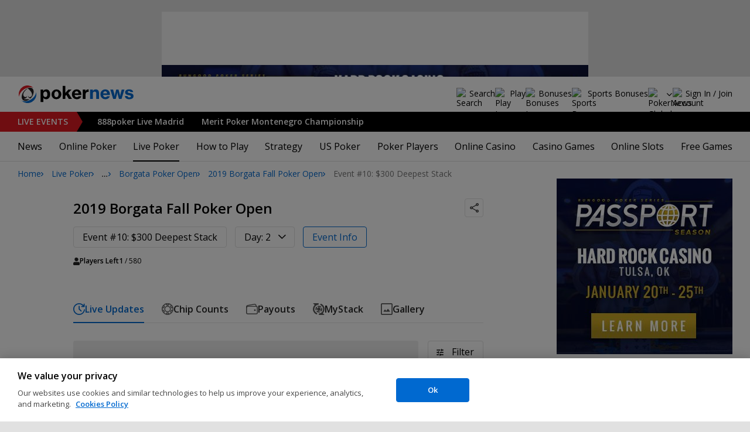

--- FILE ---
content_type: text/html; charset=utf-8
request_url: https://www.pokernews.com/tours/borgata-poker/borgata-poker-open/2019-borgata-fall-poker-open/event-10-300-deepest-stack/
body_size: 24597
content:
<!DOCTYPE html>
<html lang="en">
<head>
	<title>Event #10: $300 Deepest Stack | 2019 Borgata Fall Poker Open | PokerNews</title>
	
	<meta name="viewport" content="width=device-width, initial-scale=1">
	<meta name="referrer" content="always" />

	<link rel="apple-touch-icon" sizes="180x180" href="/img/favicons/apple-touch-icon.png">
	<link rel="icon" type="image/png" sizes="32x32" href="/img/favicons/favicon-32x32.png">
	<link rel="icon" type="image/png" sizes="16x16" href="/img/favicons/favicon-16x16.png">
	<link rel="manifest" href="/img/favicons/manifest.json">
	<link rel="mask-icon" href="/img/favicons/safari-pinned-tab.svg" color="#0069D0">
	<link rel="shortcut icon" href="/img/favicons/favicon.ico">
	<meta name="apple-mobile-web-app-title" content="PokerNews">
	<meta name="application-name" content="PokerNews">
	<meta name="msapplication-config" content="/img/favicons/browserconfig.xml">
	<meta name="theme-color" content="#ffffff">

	
	<link rel="preconnect" href="https://fonts.googleapis.com">
	<link rel="preconnect" href="https://fonts.gstatic.com" crossorigin>
	<!-- marius: us-oh -->
	<meta property="og:image" content="https://pnimg.net/w/sitemap/0/630/36a51995ab.png"/>
	<meta property="og:image:alt" content=""/>
	<meta property="og:url" content="https://www.pokernews.com/tours/borgata-poker/borgata-poker-open/2019-borgata-fall-poker-open/event-10-300-deepest-stack/"/>
	<meta property="og:title" content="Event #10: $300 Deepest Stack | 2019 Borgata Fall Poker Open"/>
	<meta property="og:description" content=""/>
	<meta property="og:type" content="article"/>
	<meta property="fb:pages" content="88760797264"/>
	<meta name="turbo-refresh-scroll" content="preserve" />
	<meta name="turbo-cache-control" content="no-cache" />
	<link rel="stylesheet" href="https://fonts.googleapis.com/css?family=Open+Sans:400,400i,600,700&subset=&display=swap" type="text/css" data-turbo-track="reload" />
	<link rel="stylesheet" href="/build/style.27fe8743.css" type="text/css" data-turbo-track="reload" />
	<link rel="stylesheet" href="/build/reporting.54e156b5.css" type="text/css" data-turbo-track="reload" />
	<link rel="stylesheet" href="/build/article.7ff50429.css" type="text/css" data-turbo-track="reload" />
	<link rel="stylesheet" href="/build/youtubeFacade.5e9f47de.css" type="text/css" data-turbo-track="reload" />
	<link rel="stylesheet" href="/build/video.99518d85.css" type="text/css" data-turbo-track="reload" />
	<link rel="stylesheet" href="/build/reportingHighlights.b72d0029.css" type="text/css" data-turbo-track="reload" />
	<link rel="stylesheet" href="/build/rooms.cabb9835.css" type="text/css" data-turbo-track="reload" />
	<link rel="stylesheet" href="/build/fogContentWidget.8a792afa.css" type="text/css" data-turbo-track="reload" />
	<link rel="stylesheet" href="/build/fogSidebar.7dc16c38.css" type="text/css" data-turbo-track="reload" />
	<link rel="stylesheet" href="/build/searchNavBarOld.5495d2c6.css" type="text/css" data-turbo-track="reload" />
	<script src="/build/critical.7da27e6a.js" async data-turbo-track="reload"></script>
	<script src="/build/auth-critical.48ef89ae.js" async data-turbo-track="reload"></script>
	<script src="/build/hotwire.fbdb0db0.js" defer></script>
	<script>var pn5558=true;</script>
<script>
    !function(e,t,r){function n(){for(;d[0]&&"loaded"==d[0][f];)c=d.shift(),c[o]=!i.parentNode.insertBefore(c,i)}for(var s,a,c,d=[],i=e.scripts[0],o="onreadystatechange",f="readyState";s=r.shift();)a=e.createElement(t),"async"in i?(a.async=!1,e.head.appendChild(a)):i[f]?(d.push(a),a[o]=n):e.write("<"+t+' src="'+s+'" defer></'+t+">"),a.src=s}(document,"script", [
    "/build/sentry.0794c11f.js"
])
</script>
	<script>
	window.dataLayer = window.dataLayer || [];
	function gtag(){dataLayer.push(arguments);}
	// Default behavior for ROW
	gtag('consent', 'default', {
		analytics_storage: 'denied',
		ad_storage: 'denied',
		ad_user_data: 'denied',
		ad_personalization: 'denied',
	});

	// Default behavior for US
	gtag('consent', 'default', {
		analytics_storage: 'granted',
		ad_storage: 'granted',
		ad_user_data: 'granted',
		ad_personalization: 'granted',
		region: ['US']
	});
</script>

<script type="text/javascript" src="https://cdn.cookielaw.org/consent/4436ec07-44b3-4c90-819d-67fb6ee9d75b/OtAutoBlock.js" ></script>
<script src="https://cdn.cookielaw.org/scripttemplates/otSDKStub.js" data-document-language="true" type="text/javascript" charset="UTF-8" data-domain-script="4436ec07-44b3-4c90-819d-67fb6ee9d75b" ></script>
<script type="text/javascript">
function OptanonWrapper() { }
</script>
<script>(function(w,d,s,l,i){w[l]=w[l]||[];w[l].push({'gtm.start':
new Date().getTime(),event:'gtm.js'});var f=d.getElementsByTagName(s)[0],
j=d.createElement(s),dl=l!='dataLayer'?'&l='+l:'';j.async=true;j.dataset.turboEval=false;j.src=
'//www.googletagmanager.com/gtm.js?id='+i+dl;f.parentNode.insertBefore(j,f);
})(window,document,'script','dataLayer','GTM-W35LZV');</script>

</head>
<body class="site-en isUS noClipboardPermission"  id="body-tours" data-section="reporting"data-turbo="false">

<script type="application/ld+json">
	{
	"@context": "http://schema.org",
	"@type": "Organization",
	"url": "https://www.pokernews.com/",
	"logo": "https://www.pokernews.com/img/logos/pokernews30x30.png",
	"sameAs": [
	"https://www.facebook.com/pokernewsdotcom",
	"https://twitter.com/pokernews",
	"http://www.youtube.com/pokernewsdotcom",
	"https://instagram.com/pokernews/"
	]
	}
</script>

<noscript><iframe src="//www.googletagmanager.com/ns.html?id=GTM-W35LZV"
height="0" width="0" style="display:none;visibility:hidden"></iframe></noscript>
<react-auth>
	<script type="application/json">
	{
    "socialLogins": {
        "google": "/callback/google?return=",
        "facebook": "/callback/facebook?return=",
        "twitter": "/callback/twitter?return=",
        "discord": "/callback/discord?return=",
        "apple": "/callback/apple?return="
    },
    "links": {
        "apiValidate": "/api/user/validate",
        "apiLogin": "/api/user/login",
        "apiRegister": "/api/user/register",
        "apiRegisterSocialUser": "/api/user/register-social-user",
        "apiSendAgain": "/api/user/send-again",
        "forgotPassword": "/forgot-password/",
        "verifyEmail": "/register/?welcome",
        "termsConditions": "/terms-conditions.htm",
        "privacyPolicy": "/privacy-policy.htm"
    },
    "introTexts": {
        "default": {
            "title": "Join the PokerNews Community"
        },
        "myStable": {
            "title": "You\u0027re about to favourite this player.",
            "imgSrc": "/img/svg/myStable.svg",
            "imgAlt": "MyPlayers",
            "text": "Once you\u0027re logged in, you can add this player to your <b>MyPlayers</b> list \u2014 track their performance, follow their progress, and never miss a moment."
        },
        "chipCounts": {
            "imgSrc": "/img/svg/myStable.svg",
            "imgAlt": "MyPlayers",
            "text": "You\u0027re about to favorite this player \u2014 this will apply only for this event and on this device. Want to keep track of your favorite players across all events and devices? Log in or sign up for <b>MyPlayers</b> to add them to your profile and track their progress anytime."
        },
        "myStack": {
            "title": "Sign in to get started",
            "imgSrc": "/img/svg/mystack_ico.svg",
            "imgAlt": "MyStack",
            "text": "<b>MyStack</b> connects you directly into the PokerNews live reporting feed, allowing you to update your own chip counts"
        }
    },
    "translations": {
        "forgotPassword": "Forgot your password?",
        "signIn": "Sign In",
        "weak": "Weak",
        "moderate": "Moderate",
        "strong": "Strong",
        "or": "or",
        "loginHeader": "Sign In or Join the PokerNews Community",
        "continue": "Continue",
        "email": "Email",
        "password": "Password",
        "showPassword": "Show password",
        "hidePassword": "Hide password",
        "createAccount": "Create account",
        "fillInformation": "Fill in the information to create a PokerNews account",
        "submit": "Submit",
        "subscribeUpdates": "I would like to subscribe to newsletters and marketing from PokerNews and its business partners.",
        "consent": "I have read and accept the <a href=\u0022{{termsLink}}\u0022 target=\u0022_blank\u0022 rel=\u0022noopener\u0022>Terms and Conditions</a> and I have read and understood the <a href=\u0022{{privacyLink}}\u0022 target=\u0022_blank\u0022 rel=\u0022noopener\u0022>Privacy Policy</a>.",
        "back": "Back",
        "trySignIn": "Try to sign in",
        "sendAgain": "Send it again.",
        "checkInbox": "Check your inbox",
        "weSentEmail": "We\u0027ve sent an email to"
    },
    "autoOpen": false
}
	</script>
</react-auth>
<div class="virgutis virgutis--top" data-zone="pn2013:content:top" data-func="function() {if(window.screen.width < 1171) {return[]}}"></div>
<div style="display:none"><div class="virgutis" data-zone="popup"></div></div>



<nav class="navbar">

	<div class="navbar__logo">
		<a href="/">Poker News</a>
		
	</div>

	<div class="liveNowTop"  data-cy="liveNowEl">
	<div class="liveNowTop__label" data-nav="liveEventsToggler">
		<a href="/live-reporting/">Live<span> Events</span></a>
		<b class="count">2</b>
	</div>

	<ul class="liveNowTop__list js-navMore__root ">
		
		<li >
			
			<a href="/tours/888live/2026-888poker-live-madrid/888-main-event/" title=" 888poker Live Madrid"
			class="title">
				<b> 888poker Live Madrid</b>
				
			</a>
			
		</li><li >
			
			<a href="/tours/merit-poker/2026-merit-montenegro-championship/880-merit-poker-cup/" title=" Merit Poker Montenegro Championship"
			class="title">
				<b> Merit Poker Montenegro Championship</b>
				
			</a>
			
		</li>
		<li class="more hidden hasChilds" data-width="200">
			<b class="showDropdown title">More live events</b>
			<ul></ul>
		</li>
	</ul>
</div>

	

	<button class="navbar__toggle" data-nav="mobileMenuToggler"
		data-cy="openMobileMenu" aria-label="Open mobile menu"><i></i><i></i><i></i><i></i></button>


	<div class="navbar__mobile">

		<div class="navbar__features black-link hasSport"
			data-nav="navbarControl">
			<div class="navbar__features__scroll">

				

				<div class="navbar__feature" data-auth-modal-trigger data-nav="avatarOff" data-cy="trigger-auth-modal">
					<img src="/img/svg/navbar-account.svg" alt="Account" height="28" class="navbar__ico">
					<span>Sign In / Join</span>
				</div>

				
					<div class="navbar__feature navbar__searchOld" data-nav="navbarSearch" data-assets="searchNavBarOld.css">
						<img src="/img/svg/navbar-search.svg" alt="Search" height="28" class="clickIgnore navbar__ico">
						<span class="clickIgnore">Search</span>
						<form action="/search/">
							<input type="search" name="q" placeholder="Search" class="form-control" aria-label="Search"
								id="js-siteSearchInput">
							<button type="button" class="closeSearch">close</button>
						</form>
					</div>
				

				

				
				<a href="/free-online-games/" class="navbar__feature" data-nav="navbarPlayNow">
					<img src="/img/svg/navbar-playnow.svg" alt="Play Icon" height="28" class="navbar__ico">
					<span>Play</span>
				</a>
				

				
				<a href="/free-online-games/" class="navbar__feature" data-nav="navbarBonuses">
					<img src="/img/svg/navbar-bonuses.svg" alt="Bonuses Icon" height="28" class="navbar__ico">
					<span>Bonuses</span>
				</a>
				

				
					<a href="/sport/sportsbook-promo-codes/" class="navbar__feature" data-nav="navbarSports">
						
							<img src="/img/svg/navbar-sports.svg" alt="Sports Bonuses Icon" height="28" class="navbar__ico">
						
						<span>Sports Bonuses</span>
					</a>
				

				<div class="navbar__subs subdomainDropdown subdomainDropdown--header subdomainDropdown--header--desktop" data-nav="subdomains">
	<button class="navbar__feature">
		<img src="/img/flags/subdomains/com.svg" alt="PokerNews Global" loading="lazy" height="22">
		
	</button>
	<ul>
		<li class="active">
	<a href="https://www.pokernews.com" target="_blank" rel="noopener nofollow">
		<img src="/img/flags/subdomains/com.svg" alt="{alt}">
		Global
	</a>
</li><li >
	<a href="https://fr.pokernews.com" target="_blank" rel="noopener nofollow">
		<img src="/img/flags/subdomains/fr.svg" alt="{alt}">
		France
	</a>
</li><li >
	<a href="https://pt.pokernews.com" target="_blank" rel="noopener nofollow">
		<img src="/img/flags/subdomains/pt.svg" alt="{alt}">
		Portugal
	</a>
</li><li >
	<a href="https://br.pokernews.com" target="_blank" rel="noopener nofollow">
		<img src="/img/flags/subdomains/br.svg" alt="{alt}">
		Brazil
	</a>
</li><li >
	<a href="https://es.pokernews.com" target="_blank" rel="noopener nofollow">
		<img src="/img/flags/subdomains/es.svg" alt="{alt}">
		España
	</a>
</li>
	</ul>
</div>

			</div>
		</div>


		

		<div class="navbar__menu">
			<ul class="navbar__menu__ul activeSubmenuMenu" data-nav="navbarMenu">
				<li class="navbar__menu__firstlevel  dropdown">
					
					<b data-level="1" data-pageid="news"><span>News</span></b>
					<div class="dropdownMenu">
						<ul class="dropdownMenu__submenu dropdownMenu__news">
							<li ><a href="/news/" data-level="2">Latest News</a></li><li ><a href="/podcast/" data-level="2">PokerNews Podcast</a></li><li ><a href="https://www.pokernews.com/news/pokerstars/" data-level="2">PokerStars News</a></li><li ><a href="https://www.pokernews.com/news/888poker/" data-level="2">888poker News</a></li><li ><a href="https://www.pokernews.com/news/partypoker/" data-level="2">PartyPoker News</a></li><li ><a href="https://www.pokernews.com/news/wsop/" data-level="2">World Series of Poker</a></li><li ><a href="https://www.pokernews.com/news/wpt/" data-level="2">World Poker Tour</a></li><li ><a href="/news/ept/" data-level="2">European Poker Tour</a></li><li ><a href="/news/promotions/" data-level="2">Promotions</a></li><li ><a href="/video/" data-level="2">Videos</a></li>
						</ul>
						<div class="dropdownMenu__contentWrapper submenu submenu--news">
							<div class="dropdownMenu__content1"></div>
							<div class="dropdownMenu__content2"></div>
							<div class="preloader" style="display: none">
								<div class="lds-hourglass"></div>
							</div>
						</div>
					</div>
					
				</li><li class="navbar__menu__firstlevel  dropdown">
					
					<b data-level="1" data-pageid="rooms"><span>Online Poker</span></b>
					<div class="dropdownMenu">
						<ul class="dropdownMenu__submenu dropdownMenu__rooms">
							<li ><a href="/sites/" data-level="2">Best Online Poker Sites</a></li><li ><a href="/best-poker-apps.htm" data-level="2">Best Poker Apps</a></li><li ><a href="/free-online-games/where-to-play-online-poker-games-for-free.htm" data-level="2">Free Poker Sites</a></li><li ><a href="/online-poker-bonuses.htm" data-level="2">Online Poker Bonuses</a></li><li ><a href="/strategy/online-poker-with-friends-36910.htm" data-level="2">Online Poker with Friends</a></li><li ><a href="/freerolls/" data-level="2">Freerolls</a></li><li ><a href="/deposit-options/" data-level="2">Deposit Options</a></li><li ><a href="/club-pokernews/" data-level="2">Club PokerNews</a></li>
						</ul>
						<div class="dropdownMenu__contentWrapper submenu submenu--rooms">
							<div class="dropdownMenu__content1"></div>
							<div class="dropdownMenu__content2"></div>
							<div class="preloader" style="display: none">
								<div class="lds-hourglass"></div>
							</div>
						</div>
					</div>
					
				</li><li class="navbar__menu__firstlevel reporting active dropdown">
					
					<b data-level="1" data-pageid="reporting"><span>Live Poker</span></b>
					<div class="dropdownMenu">
						<ul class="dropdownMenu__submenu dropdownMenu__reporting">
							<li ><a href="/live-reporting/" data-level="2">Current Live Events</a></li><li ><a href="/live-reporting/upcoming.htm" data-level="2">Upcoming Live Events</a></li><li ><a href="/live-reporting/past.htm" data-level="2">Past Live Events</a></li><li ><a href="/poker-tournaments/" data-level="2">Live Tournament Calendar</a></li><li  class="on" ><a href="/tours/" data-level="2">Poker Tours</a></li><li ><a href="/poker-rooms/" data-level="2">Live Poker Rooms</a></li><li ><a href="/tours/wsop/" data-level="2">World Series of Poker</a></li><li ><a href="/tours/ept/" data-level="2">European Poker Tour</a></li><li ><a href="/tours/wpt/" data-level="2">World Poker Tour</a></li><li ><a href="https://www.pokernews.com/tours/888live/" data-level="2">888poker LIVE</a></li><li ><a href="/poker-live-streaming" data-level="2">Poker Live Streaming</a></li><li ><a href="/myplayers/" data-level="2">MyPlayers</a></li><li ><a href="/mystack/" data-level="2">MyStack</a></li>
						</ul>
						<div class="dropdownMenu__contentWrapper submenu submenu--reporting">
							<div class="dropdownMenu__content1"></div>
							<div class="dropdownMenu__content2"></div>
							<div class="preloader" style="display: none">
								<div class="lds-hourglass"></div>
							</div>
						</div>
					</div>
					
				</li><li class="navbar__menu__firstlevel  dropdown">
					
					<b data-level="1" data-pageid="rules"><span>How to Play</span></b>
					<div class="dropdownMenu">
						<ul class="dropdownMenu__submenu dropdownMenu__rules">
							<li ><a href="/poker-rules/" data-level="2">Poker Rules</a></li><li ><a href="/poker-hands.htm" data-level="2">Poker Hand Rankings</a></li><li ><a href="/poker-games.htm" data-level="2">Poker Game Variants Explained</a></li><li ><a href="/pokerterms/" data-level="2">Poker Terms</a></li><li ><a href="/strategy/online-poker-with-friends-36910.htm" data-level="2">Online Poker with Friends</a></li><li ><a href="/poker-rules/texas-holdem.htm" data-level="2">Texas Holdem Rules</a></li><li ><a href="/poker-rules/omaha-poker.htm" data-level="2">Omaha Poker Rules</a></li><li ><a href="/poker-rules/seven-card-stud.htm" data-level="2">7 Card Stud Rules</a></li><li ><a href="/poker-cheat-sheet.htm" data-level="2">Texas Hold&#039;em Poker Cheat Sheet</a></li><li ><a href="/poker-home-games/" data-level="2">Poker Home Games</a></li>
						</ul>
						<div class="dropdownMenu__contentWrapper submenu submenu--rules">
							<div class="dropdownMenu__content1"></div>
							<div class="dropdownMenu__content2"></div>
							<div class="preloader" style="display: none">
								<div class="lds-hourglass"></div>
							</div>
						</div>
					</div>
					
				</li><li class="navbar__menu__firstlevel  dropdown">
					
					<b data-level="1" data-pageid="strategy"><span>Strategy</span></b>
					<div class="dropdownMenu">
						<ul class="dropdownMenu__submenu dropdownMenu__strategy">
							<li ><a href="/strategy/" data-level="2">Strategy Hub</a></li><li ><a href="/strategy/beginner/" data-level="2">Beginner Strategy</a></li><li ><a href="/strategy/intermediate/" data-level="2">Intermediate Strategy</a></li><li ><a href="/strategy/advanced/" data-level="2">Advanced Strategy</a></li><li ><a href="/strategy/cash-games/" data-level="2">Cash Games Strategy</a></li><li ><a href="/strategy/home-games/" data-level="2">Home Games Strategy</a></li><li ><a href="/strategy/five-tips-for-beating-small-stakes-online-poker-tournaments-19377.htm" data-level="2">Online Tournament Strategy</a></li><li ><a href="/strategy/poker-tournament/" data-level="2">Live Tournament Strategy</a></li><li ><a href="/poker-tools/poker-odds-calculator.htm" data-level="2">Poker Odds Calculator</a></li><li ><a href="/poker-range-charts" data-level="2">Poker Range Charts</a></li><li ><a href="https://www.pokernews.com/strategy/poker-training-sites-30477.htm" data-level="2">Poker Training Sites</a></li><li ><a href="/books/" data-level="2">The Best Poker Books</a></li><li ><a href="/poker-tools/" data-level="2">Poker Tools</a></li>
						</ul>
						<div class="dropdownMenu__contentWrapper submenu submenu--strategy">
							<div class="dropdownMenu__content1"></div>
							<div class="dropdownMenu__content2"></div>
							<div class="preloader" style="display: none">
								<div class="lds-hourglass"></div>
							</div>
						</div>
					</div>
					
				</li><li class="navbar__menu__firstlevel  dropdown">
					
					<b data-level="1" data-pageid="usamap"><span>US Poker</span></b>
					<div class="dropdownMenu">
						<ul class="dropdownMenu__submenu dropdownMenu__usamap">
							<li ><a href="/us-poker/" data-level="2">US Poker Regulation Map</a></li><li ><a href="/us-poker/best-us-online-poker-sites.htm" data-level="2">Best Poker Sites for US Players</a></li><li ><a href="/us-poker/how-to-play-pokerstars-us.htm" data-level="2">How to Play PokerStars in the US</a></li><li ><a href="/us-poker/pa/best-pennsylvania-poker-bonuses.htm" data-level="2">PA Poker Bonuses</a></li><li ><a href="/us-poker/nj/best-new-jersey-poker-bonuses.htm" data-level="2">NJ Poker Bonuses</a></li><li ><a href="/us-poker/mi/best-michigan-poker-bonuses.htm" data-level="2">MI Poker Bonuses</a></li><li ><a href="/ontario-poker-sites.htm" data-level="2">Ontario Poker Sites</a></li>
						</ul>
						<div class="dropdownMenu__contentWrapper submenu submenu--usamap">
							<div class="dropdownMenu__content1"></div>
							<div class="dropdownMenu__content2"></div>
							<div class="preloader" style="display: none">
								<div class="lds-hourglass"></div>
							</div>
						</div>
					</div>
					
				</li><li class="navbar__menu__firstlevel  dropdown">
					
					<b data-level="1" data-pageid="poker-players"><span>Poker Players</span></b>
					<div class="dropdownMenu">
						<ul class="dropdownMenu__submenu dropdownMenu__poker-players">
							<li ><a href="/poker-players/" data-level="2">Best Poker Players</a></li><li ><a href="/poker-players/all-time-money-list/" data-level="2">All-Time Money List</a></li><li ><a href="/poker-players/global-poker-index-rankings/" data-level="2">Global Poker Index</a></li><li ><a href="/poker-players/popular-players/" data-level="2">Popular Poker Players</a></li><li ><a href="/poker-players/female-all-time-money-list/" data-level="2">Poker Players All-time Female Money List</a></li><li ><a href="/poker-players/popular-online-poker-players/" data-level="2">Online Poker Players</a></li><li ><a href="/poker-players/rooms-players/" data-level="2">Professionals &amp; Ambassadors</a></li><li ><a href="/poker-players/hall-of-fame/" data-level="2">Poker Hall of Fame</a></li><li ><a href="https://www.pokernews.com/news/2023/04/top-10-richest-poker-players-net-worth-ranking-pokernews-43308.htm" data-level="2">The Richest Poker Players</a></li>
						</ul>
						<div class="dropdownMenu__contentWrapper submenu submenu--poker-players">
							<div class="dropdownMenu__content1"></div>
							<div class="dropdownMenu__content2"></div>
							<div class="preloader" style="display: none">
								<div class="lds-hourglass"></div>
							</div>
						</div>
					</div>
					
				</li><li class="navbar__menu__firstlevel casino dropdown">
					
					<b data-level="1" data-pageid="casino"><span>Online Casino</span></b>
					<div class="dropdownMenu">
						<ul class="dropdownMenu__submenu dropdownMenu__casino">
							<li ><a href="/casino/" data-level="2">Online Casino</a></li><li ><a href="/casino/best-online-casinos/" data-level="2">Best Real Money Online Casinos</a></li><li ><a href="https://www.pokernews.com/casino/latest-promo-bonus.htm" data-level="2">Best Online Casino Bonuses</a></li><li ><a href="/casino/review/" data-level="2">Online Casino Site Reviews</a></li><li ><a href="/casino/new-casino-sites.htm" data-level="2">New Online Casinos</a></li><li ><a href="/casino/free-online-games-real-money-no-deposit.htm" data-level="2">No Deposit Casino Games</a></li><li ><a href="/casino/instant-win/" data-level="2">Instant Win Games</a></li><li ><a href="/casino/top-live-dealer-online-casinos.htm" data-level="2">Live Dealer Casinos</a></li><li ><a href="/casino/us-online-casino-map.htm" data-level="2">US Online Casino Map</a></li><li ><a href="https://www.pokernews.com/casino/casino-terms/" data-level="2">Casino Terms</a></li><li ><a href="/casino/news/" data-level="2">Casino News</a></li><li ><a href="/casino/articles/" data-level="2">Casino Articles</a></li>
						</ul>
						<div class="dropdownMenu__contentWrapper submenu submenu--casino">
							<div class="dropdownMenu__content1"></div>
							<div class="dropdownMenu__content2"></div>
							<div class="preloader" style="display: none">
								<div class="lds-hourglass"></div>
							</div>
						</div>
					</div>
					
				</li><li class="navbar__menu__firstlevel  dropdown">
					
					<b data-level="1" data-pageid="casino-games"><span>Casino Games</span></b>
					<div class="dropdownMenu">
						<ul class="dropdownMenu__submenu dropdownMenu__casino-games">
							<li ><a href="/casino/games/" data-level="2">Casino Games</a></li><li ><a href="/casino/blackjack/" data-level="2">Blackjack Guide</a></li><li ><a href="https://www.pokernews.com/casino/blackjack/free-blackjack-calculator.htm" data-level="2">Blackjack Calculator</a></li><li ><a href="/casino/roulette/" data-level="2">Roulette Guide</a></li><li ><a href="https://www.pokernews.com/casino/roulette/roulette-payout-calculator.htm" data-level="2">Roulette Payout Calculator</a></li><li ><a href="/casino/craps/" data-level="2">Craps Guide</a></li><li ><a href="/casino/baccarat/" data-level="2">Baccarat Guide</a></li><li ><a href="/casino/video-poker/" data-level="2">Video Poker Guide</a></li><li ><a href="/casino/keno/" data-level="2">Keno Guide</a></li><li ><a href="/casino/games/live-casino-games.htm" data-level="2">Live Dealer Casino Games</a></li>
						</ul>
						<div class="dropdownMenu__contentWrapper submenu submenu--casino-games">
							<div class="dropdownMenu__content1"></div>
							<div class="dropdownMenu__content2"></div>
							<div class="preloader" style="display: none">
								<div class="lds-hourglass"></div>
							</div>
						</div>
					</div>
					
				</li><li class="navbar__menu__firstlevel  dropdown">
					
					<b data-level="1" data-pageid="casino-slots"><span>Online Slots</span></b>
					<div class="dropdownMenu">
						<ul class="dropdownMenu__submenu dropdownMenu__casino-slots">
							<li ><a href="/casino/slots/" data-level="2">Online Slots</a></li><li ><a href="/casino/slots/real-money-slots.htm" data-level="2">Best Real Money Slots</a></li><li ><a href="/casino/slots/no-deposit-free-spins.htm" data-level="2">Free Spins with No Deposit</a></li><li ><a href="/casino/slots/how-slot-tournaments-work.htm" data-level="2">Slots Tournaments</a></li><li ><a href="/casino/slots/jackpot-slots.htm" data-level="2">Jackpot Slots</a></li><li ><a href="/casino/slots/how-to-win-at-slots.htm" data-level="2">How to Win at Slots?</a></li><li ><a href="/casino/slots/online-slot-reviews.htm" data-level="2">Online Slot Reviews</a></li><li ><a href="/casino/slots/new-slots.htm" data-level="2">Best New Slots 2026</a></li><li ><a href="/casino/slots/best-highest-rtp-slots.htm" data-level="2">Highest RTP Slots</a></li><li ><a href="/casino/slots/mobile-slots.htm" data-level="2">Top Mobile Slots</a></li><li ><a href="/casino/slots/free-slots.htm" data-level="2">Best Free Slots</a></li><li ><a href="/casino/slots/best-penny-slots.htm" data-level="2">Best Penny Slots</a></li>
						</ul>
						<div class="dropdownMenu__contentWrapper submenu submenu--casino-slots">
							<div class="dropdownMenu__content1"></div>
							<div class="dropdownMenu__content2"></div>
							<div class="preloader" style="display: none">
								<div class="lds-hourglass"></div>
							</div>
						</div>
					</div>
					
				</li><li class="navbar__menu__firstlevel fogmenu dropdown">
					
					<b data-level="1" data-pageid="fog"><span>Free Games</span></b>
					<div class="dropdownMenu">
						<ul class="dropdownMenu__submenu dropdownMenu__fog">
							<li ><a href="/free-online-games/" data-level="2">Best Free Online Games</a></li><li ><a href="https://www.pokernews.com/free-online-games/social-casinos.htm" data-level="2">Best Social Casinos</a></li><li ><a href="https://www.pokernews.com/free-online-games/best-free-casino-bonuses.htm" data-level="2">Best Free Online Game Bonuses</a></li><li ><a href="https://www.pokernews.com/free-online-games/best-free-slot-apps-real-rewards.htm" data-level="2">Best Free Slot Apps</a></li><li ><a href="/free-online-games/free-casino-slot-games.htm" data-level="2">Best Free Online Slots</a></li><li ><a href="/free-online-games/where-to-play-online-poker-games-for-free.htm" data-level="2">Best Free Online Poker</a></li><li ><a href="/free-online-games/complete-guide-free-online-slots.htm" data-level="2">Free Slots Guide</a></li><li ><a href="/free-online-games/mykonami-slots/" data-level="2">myKONAMI Slots</a></li><li ><a href="/free-online-games/myvegas-slots/" data-level="2">myVEGAS Slots</a></li><li ><a href="/free-online-games/mgm-slots-live/" data-level="2">MGM Slots Live</a></li><li ><a href="/free-online-games/gtowizard/" data-level="2">GTO Wizard PokerArena</a></li><li ><a href="/free-online-games/play-wsop/" data-level="2">WSOP Poker App</a></li>
						</ul>
						<div class="dropdownMenu__contentWrapper submenu submenu--fog">
							<div class="dropdownMenu__content1"></div>
							<div class="dropdownMenu__content2"></div>
							<div class="preloader" style="display: none">
								<div class="lds-hourglass"></div>
							</div>
						</div>
					</div>
					
				</li>
			</ul>
		</div>

		<div class="navbar__subs subdomainDropdown subdomainDropdown--header subdomainDropdown--header--mobile" data-nav="subdomains">
	<button class="navbar__feature">
		<img src="/img/flags/subdomains/com.svg" alt="PokerNews Global" loading="lazy" height="22">
		
			Global
		
	</button>
	<ul>
		<li class="active">
	<a href="https://www.pokernews.com" target="_blank" rel="noopener nofollow">
		<img src="/img/flags/subdomains/com.svg" alt="{alt}">
		Global
	</a>
</li><li >
	<a href="https://fr.pokernews.com" target="_blank" rel="noopener nofollow">
		<img src="/img/flags/subdomains/fr.svg" alt="{alt}">
		France
	</a>
</li><li >
	<a href="https://pt.pokernews.com" target="_blank" rel="noopener nofollow">
		<img src="/img/flags/subdomains/pt.svg" alt="{alt}">
		Portugal
	</a>
</li><li >
	<a href="https://br.pokernews.com" target="_blank" rel="noopener nofollow">
		<img src="/img/flags/subdomains/br.svg" alt="{alt}">
		Brazil
	</a>
</li><li >
	<a href="https://es.pokernews.com" target="_blank" rel="noopener nofollow">
		<img src="/img/flags/subdomains/es.svg" alt="{alt}">
		España
	</a>
</li>
	</ul>
</div>

	</div>
</nav>

<script>
/*<![CDATA[*/
window.pollUser = {
	userIdEncoded: "n5ss4xWwAv7KcCeAGrazOEeyf7brUxp3lBnYuzBWnssHaWML",
	userLogged: false
}
/*]]>*/
</script>
<div id="container">
	<div id="main">
<nav class="breadcrumb breadcrumb--long">
	<i>…</i>
	<a href="/" class="breadcrumb--home">Home</a>
	<a href="/live-reporting/">Live Poker</a>
		<a href="/tours/">Poker Tours</a>
		<a href="/tours/borgata-poker/">Borgata Poker</a>
		<a href="/tours/borgata-poker/borgata-poker-open/">Borgata Poker Open</a>
		<a href="/tours/borgata-poker/borgata-poker-open/2019-borgata-fall-poker-open/">2019 Borgata Fall Poker Open</a>
		<span>Event #10: $300 Deepest Stack</span>
</nav>

	<div class="virgutis virgutis--topMobile" data-zone="pn2013:mobile:top" data-func="function() {if(window.screen.width >= 1171) {return[]}}"></div><section
	id="lrFeed"
	class="event"
	data-controller="reportingNotify articleWidgets articleWidgets reportingDropdowns"
	data-photoswipe
	data-assets="react-mystack.js"
	
	
	
	>

	
	<header class="event__header" data-controller="shareDropdown">
		<h1 class="black-link"><a href="/tours/borgata-poker/borgata-poker-open/2019-borgata-fall-poker-open/">2019 Borgata Fall Poker Open</a></h1>

		<div class="ds-socialDropdown" data-share-dropdown>
	<button class="ds-socialDropdown__icon" aria-label="Share"></button>
	<div class="ds-socialDropdown__content">
		<button class="social__copyLink" data-successtext="Copied!" data-copyurl="https://www.pokernews.com/tours/borgata-poker/borgata-poker-open/2019-borgata-fall-poker-open/event-10-300-deepest-stack/">Copy link</button>
		
		<a href="https://twitter.com/intent/tweet?text=Event+%2310%3A+%24300+Deepest+Stack&amp;url=https%3A%2F%2Fwww.pokernews.com%2Ftours%2Fborgata-poker%2Fborgata-poker-open%2F2019-borgata-fall-poker-open%2Fevent-10-300-deepest-stack%2F%3Futm_medium%3Dsocial%26utm_campaign%3DUser%2520Shared%26utm_content%3Dtours-2705%26utm_source%3Dtwitter&amp;source=tweetbutton" class="social__twitter" data-share="twitter">Share on Twitter</a>
		
		
		<a href="https://www.facebook.com/share.php?u=https%3A%2F%2Fwww.pokernews.com%2Ftours%2Fborgata-poker%2Fborgata-poker-open%2F2019-borgata-fall-poker-open%2Fevent-10-300-deepest-stack%2F%3Futm_medium%3Dsocial%26utm_campaign%3DUser%2520Shared%26utm_content%3Dtours-2705%26utm_source%3Dfacebook" class="social__facebook" data-share="facebook">Share on Facebook</a>
		
	</div>
</div>

	</header>

	
	<div class="
		event_navGroup event_navGroup--stats event_navGroup--hasDays">

		<div class="event__nav event__nav--events" >
			<b class="event__nav__label">Event #10: $300 Deepest Stack</b>
			
		</div>

		
		<div class="event__nav event__nav--days event__dropdown" data-event-dropdown="days" data-turbo="true">
			<b class="event__nav__label">Day: 2</b>
			 
				<div class="event__dropdown__options">
					<a href="/tours/borgata-poker/borgata-poker-open/2019-borgata-fall-poker-open/event-10-300-deepest-stack/day1a/"  class="nextDay" >1a</a><a href="/tours/borgata-poker/borgata-poker-open/2019-borgata-fall-poker-open/event-10-300-deepest-stack/day1b/" >1b</a><span class="nextDay on icon-check">2</span>
				</div>
			
		</div>
		

		
		<div class="event__nav event__nav--info event__nav--button event__dropdown" data-modal>
			<b class="event__nav__label" data-modal-trigger>Event Info</b>
			<div class="ds-modal ds-modal--medium ds-modal--desktopCenter ds-modal--mobileStickyFooter">
				<div class="ds-modal__backdrop"></div>
				<div class="ds-modal__container">
					<header class="ds-modal__header">
						<strong class="ds-modal__title">2019 Borgata Fall Poker Open</strong>
						<button class="ds-modal__close" type="button" aria-label="Close" data-modal-close>
							<img src="/img/svg/modalClose.svg" alt="Close" width="24" height="24" />
						</button>
					</header>
					<main class="ds-modal__content event__infoTable">
						<strong class="eventInfoGroupFinal">Final Results</strong>
<div class="eventInfoGroup ">
	<div>Winner</div>
	<div>
		
			Corbin Avery
		
	</div>
	
	
	<div>Prize</div>
	<div>$22,122</div>
	
</div><strong>Event Info</strong>
<div class="eventInfoGroup">
	
	<div>Buy-in</div>
	<div>$300</div>
	
	
	
	<div>Entries</div>
	<div>580</div>
	
	
	
</div><strong>Level Info</strong>
<div class="eventInfoGroup">
	<div>Level</div>
	<div>31</div>
	
	<div>Blinds</div>
	<div>100,000 / 200,000</div>
	
	<div>Ante</div>
	<div>200,000</div>
</div><strong>Players Info - Day 2</strong>
<div class="eventInfoGroup">
	
		<div>Entries</div>
		<div>98</div>
	
	
		<div>Players Left</div>
		<div>1</div>
	
</div>
					</main>
				</div>
			</div>
		</div>
		

		
			<div class="event__playersLeft">
				<b>Players Left</b> <span><b>1</b> / 580</span>
			</div>
		
	</div>

	

	
	<nav class="scrollableNav navMore stickyIconNavBar js-navMorestickyNavBar js-navMore js-navMoreDesktop" style="overflow: auto;" data-turbo="true" data-controller="navbar navMore">
		<ul class="js-navMore__root">
			<li class="blog"><a href="/tours/borgata-poker/borgata-poker-open/2019-borgata-fall-poker-open/event-10-300-deepest-stack/" class="active"><span>Live Updates</span><span>Updates</span></a></li><li class="chips"><a href="/tours/borgata-poker/borgata-poker-open/2019-borgata-fall-poker-open/event-10-300-deepest-stack/chips.htm"><span>Chip Counts</span><span>Chips</span></a></li><li class="payouts"><a href="/tours/borgata-poker/borgata-poker-open/2019-borgata-fall-poker-open/event-10-300-deepest-stack/payouts.htm">Payouts</a></li><li class="mystack"><a href="/tours/borgata-poker/borgata-poker-open/2019-borgata-fall-poker-open/event-10-300-deepest-stack/player-updates.htm">MyStack</a></li><li class="gallery"><a href="/tours/borgata-poker/borgata-poker-open/2019-borgata-fall-poker-open/event-10-300-deepest-stack/gallery.htm">Gallery</a></li>
			<li class="navMore__dropdown more hidden" data-width="80">
				<b class="showDropdown">More</b>
				<ul></ul>
			</li>
		</ul>
	</nav>
	

	
	<div class="searchFilter show" data-controller="reportingSearchFilter">
		<div class="searchFilter__name">
			<react-autocomplete
				data-assets="react-autocomplete.js"
				data-placeholder="Search Player"
				data-size="medium"
				data-index="live-poker"
				
				data-filter-query="type = lrep-post AND attributes.eventId = 2705"
			>
				<div
					class="preloaderBox preloaderBox--single"
					style="--preloader-box-height: 40px; --preloader-box-mb: 0;"
				></div>
			</react-autocomplete>
			<input type="hidden" name="event_id" value="2705" />
		</div>
		<div class="searchFilter__dropdown">
			<b class="dropdown" data-cy="cc-dropdownToggler">
				Filter
				
			</b>
			<form class="ds-footerModal" id="filterSortForm">
				<header>
					<h3>Filter</h3>
					<button class="close" type="button" aria-label="Close filter"></button>
				</header>
				<div class="ds-footerModal__content">
					
					
					<div class="searchFilter__dropdown__group">
						<strong class="searchFilter__dropdown__group__title">Filter By</strong>
						<div class="searchFilter__dropdown__group__list">
							<div class="ds-formRadiobutton ds-formRadiobutton--medium">
								<input type="radio" name="filter" id="item__all" title="All" value="all" checked>
								<label for="item__all">All</label>
							</div>
							
								<div class="ds-formRadiobutton ds-formRadiobutton--medium">
									<input type="radio" name="filter" id="item__highlights" title="Highlights" value="highlights">
									<label for="item__highlights">Highlights</label>
								</div>
							
							
							
							
						</div>
					</div>
					
					<div class="searchFilter__dropdown__group">
						<strong class="searchFilter__dropdown__group__title">Sort By</strong>
						<div class="searchFilter__dropdown__group__list">
							<div class="ds-formRadiobutton ds-formRadiobutton--medium">
								<input type="radio" name="sort" id="item__newest" title="Newest on Top" value="newest" checked>
								<label for="item__newest">Newest on Top</label>
							</div>
							<div class="ds-formRadiobutton ds-formRadiobutton--medium">
								<input type="radio" name="sort" id="item__oldest" title="Oldest on Top" value="oldest">
								<label for="item__oldest">Oldest on Top</label>
							</div>
						</div>
					</div>
				</div>
				<footer class="ds-footerModal__footer--showDesktop">
					<button type="button" class="ds-button ds-button--medium ds-button--secondary ds-button--iconLeft ds-button--fullWidth clear-filters"><span>Clear</span></button>
					<button type="submit" class="ds-button ds-button--medium ds-button--primary ds-button--iconLeft ds-button--fullWidth mobileClose"><span>Apply</span></button>
				</footer>
			</form>
			<button type="button" class="ds-button ds-button--small ds-button--secondary ds-button--iconLeft ds-button--fullWidth clear-filters" data-cy="clear-filter" style="display: none;"><span>Clear</span></button>
		</div>
	</div>
	

	
	
	

	

	

	
	




	

	<article class="event__post event__post--eventStatusChange" id="day-153645">
	
	<div class="event__statusUpdate event__statusUpdate--custom">
		
		<p><b>Event #10: $300 Deepest Stack</b></p><p>Day 2 Completed</p>
	</div>
</article><article class="event__post  event__post--highlight" id="chips-332300">
	<time class="event__post__time" datetime="2019-11-12T19:14:55-08:00">11-12-2019 22:14 UTC-5</time>
	

	<header class="event__post__header withAuthor">
		<div class="event__post__headline">
			<h2 class="black-link event__post__title"><a href="/tours/borgata-poker/borgata-poker-open/2019-borgata-fall-poker-open/event-10-300-deepest-stack/chips.332300.htm" data-turbo="true">The Final Six Make a Deal</a></h2>
			<div class="ds-socialDropdown" data-share-dropdown>
	<button class="ds-socialDropdown__icon" aria-label="Share"></button>
	<div class="ds-socialDropdown__content">
		<button class="social__copyLink" data-successtext="Copied!" data-copyurl="https://www.pokernews.com/tours/borgata-poker/borgata-poker-open/2019-borgata-fall-poker-open/event-10-300-deepest-stack/chips.332300.htm">Copy link</button>
		
		<a href="https://twitter.com/intent/tweet?text=The+Final+Six+Make+a+Deal&amp;url=https%3A%2F%2Fwww.pokernews.com%2Ftours%2Fborgata-poker%2Fborgata-poker-open%2F2019-borgata-fall-poker-open%2Fevent-10-300-deepest-stack%2Fchips.332300.htm%3Futm_medium%3Dsocial%26utm_campaign%3DUser%2520Shared%26utm_content%3Dtours-332300%26utm_source%3Dtwitter&amp;source=tweetbutton" class="social__twitter" data-share="twitter">Share on Twitter</a>
		
		
		<a href="https://www.facebook.com/share.php?u=https%3A%2F%2Fwww.pokernews.com%2Ftours%2Fborgata-poker%2Fborgata-poker-open%2F2019-borgata-fall-poker-open%2Fevent-10-300-deepest-stack%2Fchips.332300.htm%3Futm_medium%3Dsocial%26utm_campaign%3DUser%2520Shared%26utm_content%3Dtours-332300%26utm_source%3Dfacebook" class="social__facebook" data-share="facebook">Share on Facebook</a>
		
	</div>
</div>
		</div>

		<figure class="event__post__author">
    <img src="/img/avatars/avatar.svg" srcset="/img/avatars/avatar.svg 2x" alt="" width="32" height="32" loading="lazy">
    <figcaption>
        
            
        
    </figcaption>
</figure>

		
			<div class="event__post__round"> Level 31
				:  100,000/200,000, 200,000 ante
				
			</div>
		
	</header>

	
	<figure class="ds-figure event__post__photo ds-figure--withCaption">
		<picture style="--aspect-ratio-h:432; --aspect-ratio-w:648">
			<source media="(min-width: 768px)" srcset="https://s.pnimg.net/DLWtKuF4CsYLzj9M8qHEiyuWezmqxyd1zlVE5mb_nRk/pr:reporting-leading-desktop/aHR0cHM6Ly9wbmlt/Zy5uZXQvbHJlcC8y/MDE5LzY5L3hjMzk1/OWFiOTc1LmpwZw.webp 1x, https://s.pnimg.net/aoYHV8qUNlasuRFmSJFkX1FviWtRH3qokZo4OnGENo0/pr:reporting-leading-desktop-2x/aHR0cHM6Ly9wbmlt/Zy5uZXQvbHJlcC8y/MDE5LzY5L3hjMzk1/OWFiOTc1LmpwZw.webp 2x">
			<source media="(max-width: 767px)" srcset="https://s.pnimg.net/fmZC4yUXKY0ZZVQFxlaAx47ygvzTkL2uSZc3dqTqpoE/pr:reporting-leading-mobile/aHR0cHM6Ly9wbmlt/Zy5uZXQvbHJlcC8y/MDE5LzY5L3hjMzk1/OWFiOTc1LmpwZw.webp">
			<img src="https://s.pnimg.net/DLWtKuF4CsYLzj9M8qHEiyuWezmqxyd1zlVE5mb_nRk/pr:reporting-leading-desktop/aHR0cHM6Ly9wbmlt/Zy5uZXQvbHJlcC8y/MDE5LzY5L3hjMzk1/OWFiOTc1LmpwZw.webp" alt="Corbin Avery and Fady Khabbaz" loading="lazy">
		</picture>
		<figcaption>Corbin Avery and Fady Khabbaz</figcaption>
	</figure>
	

	<main class="event__post__body" data-controller="playerLinks">

		<p><b>Event #10</b> of the <b>2019 Borgata Fall Poker Open</b> was the <b>$300 Deeper Stack NLH</b> with a $100,000 guaranteed prize pool. There were 580 total entries creating a prize pool of more than $145,000. </p>
<p>The final six players began to discuss an adjusted payout deal and the stacks were counted. After a bit of negotiating, they came to an agreement and a deal was struck.</p>
<p><b>Corbin Avery</b>, who was holding the chip lead at the time of the deal, took first place and $22,122 in prize money. </p>
<p><b>Fady Khabbaz</b>, who was second in chips, was the Event #10 runner-up and earned <b>$20,663</b> and his <b>first Borgata Poker Open trophy</b> for his second-place finish. </p>
<p>Below is a full look at the Event #10 final table results.</p>
<figure data-dimensions="3937x2663" style="max-width: 3937px"><img src="/img/spc.svg" data-src="https://pnimg.net/w/lr-attachments/1/5dc/b73b514651.jpg"  alt="Aaron Stein, Christopher Pham Le, Corbin Avery, Boris Gandman, Daniel Restrepo" class="content-img lazyload" /><figcaption>Aaron Stein, Christopher Pham Le, Corbin Avery, Boris Gandman, Daniel Restrepo</figcaption></figure>
<h3 data-param="1">Final Table Results</h3>
<div class="table-responsive"><table  style="width:100%" class="usertable"><tr><th>Place</th><th>Player</th><th>Payout</th></tr><tr><td>1</td><td>Corbin Avery</td><td>$22,122</td></tr><tr><td>2</td><td>Fady Khabbaz</td><td>$20,633</td></tr><tr><td>3</td><td>Aaron Stein</td><td>$15,587</td></tr><tr><td>4</td><td>Boris Gandman</td><td>$13,485</td></tr><tr><td>5</td><td>Christopher Pham Le</td><td>$12,022</td></tr><tr><td>6</td><td>Daniel Restrepo</td><td>$11,566</td></tr><tr><td>7</td><td>Olamdie Otti</td><td>$5,339</td></tr><tr><td>8</td><td>Mary Doher</td><td>$4,169</td></tr><tr><td>9</td><td>Julio Clavell</td><td>$2,926</td></tr><tr><td>10</td><td>Scott Spivak</td><td>$1,902</td></tr></table></div>


		

		
		<p class="event__tags">
			<span>Tags:</span>
			<a href="/tags/aaron-stein/live-reporting">Aaron Stein</a><a href="/tags/boris-gandman/live-reporting">Boris Gandman</a><a href="/tags/christopher-pham-le/live-reporting">Christopher Pham Le</a><a href="/tags/corbin-avery/live-reporting">Corbin Avery</a><a href="/tags/daniel-restrepo/live-reporting">Daniel Restrepo</a><a href="/tags/fady-khabbaz/live-reporting">Fady Khabbaz</a>
		</p>
		

	</main>

	<footer class="event__post__footer">
		
	</footer>
</article><article class="event__post  event__post--highlight" id="chips-332291">
	<time class="event__post__time" datetime="2019-11-12T18:16:09-08:00">11-12-2019 21:16 UTC-5</time>
	

	<header class="event__post__header withAuthor">
		<div class="event__post__headline">
			<h2 class="black-link event__post__title"><a href="/tours/borgata-poker/borgata-poker-open/2019-borgata-fall-poker-open/event-10-300-deepest-stack/chips.332291.htm" data-turbo="true">Olamide Otti Eliminated in 7th Place ($5,339)</a></h2>
			<div class="ds-socialDropdown" data-share-dropdown>
	<button class="ds-socialDropdown__icon" aria-label="Share"></button>
	<div class="ds-socialDropdown__content">
		<button class="social__copyLink" data-successtext="Copied!" data-copyurl="https://www.pokernews.com/tours/borgata-poker/borgata-poker-open/2019-borgata-fall-poker-open/event-10-300-deepest-stack/chips.332291.htm">Copy link</button>
		
		<a href="https://twitter.com/intent/tweet?text=Olamide+Otti+Eliminated+in+7th+Place+%28%245%2C339%29&amp;url=https%3A%2F%2Fwww.pokernews.com%2Ftours%2Fborgata-poker%2Fborgata-poker-open%2F2019-borgata-fall-poker-open%2Fevent-10-300-deepest-stack%2Fchips.332291.htm%3Futm_medium%3Dsocial%26utm_campaign%3DUser%2520Shared%26utm_content%3Dtours-332291%26utm_source%3Dtwitter&amp;source=tweetbutton" class="social__twitter" data-share="twitter">Share on Twitter</a>
		
		
		<a href="https://www.facebook.com/share.php?u=https%3A%2F%2Fwww.pokernews.com%2Ftours%2Fborgata-poker%2Fborgata-poker-open%2F2019-borgata-fall-poker-open%2Fevent-10-300-deepest-stack%2Fchips.332291.htm%3Futm_medium%3Dsocial%26utm_campaign%3DUser%2520Shared%26utm_content%3Dtours-332291%26utm_source%3Dfacebook" class="social__facebook" data-share="facebook">Share on Facebook</a>
		
	</div>
</div>
		</div>

		<figure class="event__post__author">
    <img src="/img/avatars/avatar.svg" srcset="/img/avatars/avatar.svg 2x" alt="" width="32" height="32" loading="lazy">
    <figcaption>
        
            
        
    </figcaption>
</figure>

		
			<div class="event__post__round"> Level 31
				:  100,000/200,000, 200,000 ante
				
			</div>
		
	</header>

	
	<figure class="ds-figure event__post__photo ds-figure--withCaption">
		<picture style="--aspect-ratio-h:432; --aspect-ratio-w:648">
			<source media="(min-width: 768px)" srcset="https://s.pnimg.net/59Pq8Fu6xnfNBqJohSfvrqgOZ4uPRvCEfnDpAtCq9ME/pr:reporting-leading-desktop/aHR0cHM6Ly9wbmlt/Zy5uZXQvbHJlcC8y/MDE5LzY5L3hhMTFi/OGRiNmQ3LmpwZw.webp 1x, https://s.pnimg.net/J20W2QLVY_oPG5S_yEb_IiaWsyQxQQ3gFW7-2VYB3B4/pr:reporting-leading-desktop-2x/aHR0cHM6Ly9wbmlt/Zy5uZXQvbHJlcC8y/MDE5LzY5L3hhMTFi/OGRiNmQ3LmpwZw.webp 2x">
			<source media="(max-width: 767px)" srcset="https://s.pnimg.net/pHMBS9fQwwiEoafvYU66lq3UpTaulzN_77h8-_YWnms/pr:reporting-leading-mobile/aHR0cHM6Ly9wbmlt/Zy5uZXQvbHJlcC8y/MDE5LzY5L3hhMTFi/OGRiNmQ3LmpwZw.webp">
			<img src="https://s.pnimg.net/59Pq8Fu6xnfNBqJohSfvrqgOZ4uPRvCEfnDpAtCq9ME/pr:reporting-leading-desktop/aHR0cHM6Ly9wbmlt/Zy5uZXQvbHJlcC8y/MDE5LzY5L3hhMTFi/OGRiNmQ3LmpwZw.webp" alt="Olamide Otti" loading="lazy">
		</picture>
		<figcaption>Olamide Otti</figcaption>
	</figure>
	

	<main class="event__post__body" data-controller="playerLinks">

		<p>Olamide Otti limped in from under the gun and Daniel Restrepo completed his small blind. Corbin Avery moved all in from the big blind covering both players and Otti called for his last 2,000,0000. Restrepo quickly folded and the hands were shown.</p>
<p>Corbin Avery: <img src="/img/cards/7d.gif" alt="{7-Diamonds}" style="margin-bottom:-3px;" width="25" height="15" /><img src="/img/cards/7h.gif" alt="{7-Hearts}" style="margin-bottom:-3px;" width="25" height="15" /><br/>
Olamide Otti: <img src="/img/cards/jh.gif" alt="{j-Hearts}" style="margin-bottom:-3px;" width="25" height="15" /><img src="/img/cards/jd.gif" alt="{j-Diamonds}" style="margin-bottom:-3px;" width="25" height="15" /></p>
<p>The board ran out <img src="/img/cards/as.gif" alt="{a-Spades}" style="margin-bottom:-3px;" width="25" height="15" /><img src="/img/cards/3c.gif" alt="{3-Clubs}" style="margin-bottom:-3px;" width="25" height="15" /><img src="/img/cards/2h.gif" alt="{2-Hearts}" style="margin-bottom:-3px;" width="25" height="15" /><img src="/img/cards/2s.gif" alt="{2-Spades}" style="margin-bottom:-3px;" width="25" height="15" /><img src="/img/cards/7c.gif" alt="{7-Clubs}" style="margin-bottom:-3px;" width="25" height="15" /> and Avery spiked his seven on the river to score the knockout.</p>
<p>Otti is our 7th place finisher earning $5,339 and Avery takes the lead with just six players remaining.</p>


		

			<table class="reportingResults customArticleTable" data-controller="reportingResults">
				<thead>
					<tr class="reportingResults__mainRow">
						<th class="reportingResults__player">Player</th>
						<th class="reportingResults__chips">Chips</th>
						<th class="reportingResults__progress">Progress</th>
					</tr>
				</thead>
				<tbody>
				<tr class="reportingResults__mainRow">
	<td class="reportingResults__player">
		
			<a href="/poker-players/corbin-avery/" class="playerWidget__tinyCard playerWidget__tinyCard--plain">
		
				<figure>
					<img src="https://s.pnimg.net/uxyGZbPzre5Kh8fO3vqB5VxJamiY1btTfiGy76lITvY/pr:player-photo-chipcount/aHR0cHM6Ly9wbmlt/Zy5uZXQvdy9wb2tl/ci1wbGF5ZXJzLzAv/NjYxL2ExZDhkNWM5/ZTMuanBn.webp" srcset="https://s.pnimg.net/fQNeQMQe5_QT69ROfYfXuvz4OxjkBjTBxhJA0j72yqA/pr:player-photo-chipcount-2x/aHR0cHM6Ly9wbmlt/Zy5uZXQvdy9wb2tl/ci1wbGF5ZXJzLzAv/NjYxL2ExZDhkNWM5/ZTMuanBn.webp 2x" width="46" height="46" alt="Profile photo of Corbin Avery" class="photo" loading="lazy">
					
						<img src="/img/flags/us.svg" width="17" height="13" alt="us" title="us" class="country" loading="lazy">
					
				</figure>
				<span>Corbin Avery</span>
		
			</a>
		
	</td>
	<td class="reportingResults__chips">
		
			<span>7,500,000</span>
			<div class="hideInDesktop progress pos">6,015,000</div>
		
	</td>
	<td class="reportingResults__progress">
		
			<span class="progress  pos">
				6,015,000
			</span>
		
		
	</td>
</tr>
<tr class="reportingResults__mainRow">
	<td class="reportingResults__player">
		
			<a href="/poker-players/olamide-otti/" class="playerWidget__tinyCard playerWidget__tinyCard--plain">
		
				<figure>
					<img src="https://s.pnimg.net/Dx7D4jGcL1MiH5fTPw6P717GDQI5cQPVOQIcglBZTn4/pr:player-photo-chipcount/aHR0cHM6Ly9wbmlt/Zy5uZXQvdy9wb2tl/ci1wbGF5ZXJzLzAv/NjYxLzU1YzA0NDcw/ZDAuanBn.webp" srcset="https://s.pnimg.net/piZA0OqUStF9pvxrEQURyhknzletMM4x5eSwftrRFwY/pr:player-photo-chipcount-2x/aHR0cHM6Ly9wbmlt/Zy5uZXQvdy9wb2tl/ci1wbGF5ZXJzLzAv/NjYxLzU1YzA0NDcw/ZDAuanBn.webp 2x" width="46" height="46" alt="Profile photo of Olamide Otti" class="photo" loading="lazy">
					
						<img src="/img/flags/us.svg" width="17" height="13" alt="us" title="us" class="country" loading="lazy">
					
				</figure>
				<span>Olamide Otti</span>
		
			</a>
		
	</td>
	<td class="reportingResults__chips">
		
			<span class="busted">Busted</span>
		
	</td>
	<td class="reportingResults__progress">
		
		
	</td>
</tr>

				</tbody>
			</table>

			
		

		
		<p class="event__tags">
			<span>Tags:</span>
			<a href="/tags/corbin-avery/live-reporting">Corbin Avery</a><a href="/tags/daniel-restrepo/live-reporting">Daniel Restrepo</a><a href="/tags/olamide-otti/live-reporting">Olamide Otti</a>
		</p>
		

	</main>

	<footer class="event__post__footer">
		
	</footer>
</article><div class="virgutis virgutis--leaderboard" data-zone="pn2013:lrep728" data-mzone="pn2013:mobile:lrep"></div><article class="event__post event__post--eventStatusChange" id="round-78045">
	
	<div class="event__statusUpdate event__statusUpdate--grid">
		<p><b>Level:</b> 31</p>
		<p><b>Blinds:</b> 100,000/200,000</p>
		<p><b>Ante:</b> 200,000</p>
	</div>
</article><article class="event__post event__post--eventStatusChange" id="round-78044">
	
	<div class="event__statusUpdate event__statusUpdate--grid">
		<p><b>Level:</b> 30</p>
		<p><b>Blinds:</b> 80,000/150,000</p>
		<p><b>Ante:</b> 150,000</p>
	</div>
</article><div class="virgutis virgutis--leaderboard" data-zone="pn2013:lrep728" data-mzone="pn2013:mobile:lrep"></div><article class="event__post " id="chips-332290">
	<time class="event__post__time" datetime="2019-11-12T17:22:06-08:00">11-12-2019 20:22 UTC-5</time>
	

	<header class="event__post__header withAuthor">
		<div class="event__post__headline">
			<h2 class="black-link event__post__title"><a href="/tours/borgata-poker/borgata-poker-open/2019-borgata-fall-poker-open/event-10-300-deepest-stack/chips.332290.htm" data-turbo="true">Mary Dohner Eliminated in 8th Place ($4,169)</a></h2>
			<div class="ds-socialDropdown" data-share-dropdown>
	<button class="ds-socialDropdown__icon" aria-label="Share"></button>
	<div class="ds-socialDropdown__content">
		<button class="social__copyLink" data-successtext="Copied!" data-copyurl="https://www.pokernews.com/tours/borgata-poker/borgata-poker-open/2019-borgata-fall-poker-open/event-10-300-deepest-stack/chips.332290.htm">Copy link</button>
		
		<a href="https://twitter.com/intent/tweet?text=Mary+Dohner+Eliminated+in+8th+Place+%28%244%2C169%29&amp;url=https%3A%2F%2Fwww.pokernews.com%2Ftours%2Fborgata-poker%2Fborgata-poker-open%2F2019-borgata-fall-poker-open%2Fevent-10-300-deepest-stack%2Fchips.332290.htm%3Futm_medium%3Dsocial%26utm_campaign%3DUser%2520Shared%26utm_content%3Dtours-332290%26utm_source%3Dtwitter&amp;source=tweetbutton" class="social__twitter" data-share="twitter">Share on Twitter</a>
		
		
		<a href="https://www.facebook.com/share.php?u=https%3A%2F%2Fwww.pokernews.com%2Ftours%2Fborgata-poker%2Fborgata-poker-open%2F2019-borgata-fall-poker-open%2Fevent-10-300-deepest-stack%2Fchips.332290.htm%3Futm_medium%3Dsocial%26utm_campaign%3DUser%2520Shared%26utm_content%3Dtours-332290%26utm_source%3Dfacebook" class="social__facebook" data-share="facebook">Share on Facebook</a>
		
	</div>
</div>
		</div>

		<figure class="event__post__author">
    <img src="/img/avatars/avatar.svg" srcset="/img/avatars/avatar.svg 2x" alt="" width="32" height="32" loading="lazy">
    <figcaption>
        
            
        
    </figcaption>
</figure>

		
			<div class="event__post__round"> Level 29
				:  60,000/120,000, 120,000 ante
				
			</div>
		
	</header>

	
	<figure class="ds-figure event__post__photo ds-figure--withCaption">
		<picture style="--aspect-ratio-h:432; --aspect-ratio-w:648">
			<source media="(min-width: 768px)" srcset="https://s.pnimg.net/4xsMNJgb045LyFV5cmKO0B-GAKwOtHvTbN6-x_DEOV8/pr:reporting-leading-desktop/aHR0cHM6Ly9wbmlt/Zy5uZXQvbHJlcC8y/MDE5LzY5L3hlNmQz/ZjZmMDZjLmpwZw.webp 1x, https://s.pnimg.net/RmDITL0xOKFAyzUdh5HmQg5j3ncb-vsaZN3aSkIWODE/pr:reporting-leading-desktop-2x/aHR0cHM6Ly9wbmlt/Zy5uZXQvbHJlcC8y/MDE5LzY5L3hlNmQz/ZjZmMDZjLmpwZw.webp 2x">
			<source media="(max-width: 767px)" srcset="https://s.pnimg.net/fiKW2aBpjIuSGvA4QwfGMoEFT_4EXxTheMdixXlVyiM/pr:reporting-leading-mobile/aHR0cHM6Ly9wbmlt/Zy5uZXQvbHJlcC8y/MDE5LzY5L3hlNmQz/ZjZmMDZjLmpwZw.webp">
			<img src="https://s.pnimg.net/4xsMNJgb045LyFV5cmKO0B-GAKwOtHvTbN6-x_DEOV8/pr:reporting-leading-desktop/aHR0cHM6Ly9wbmlt/Zy5uZXQvbHJlcC8y/MDE5LzY5L3hlNmQz/ZjZmMDZjLmpwZw.webp" alt="Mary Dohner" loading="lazy">
		</picture>
		<figcaption>Mary Dohner</figcaption>
	</figure>
	

	<main class="event__post__body" data-controller="playerLinks">

		<p>Mary Dohner got her last 1,500,000 all in pre-flop holding <img src="/img/cards/kh.gif" alt="{k-Hearts}" style="margin-bottom:-3px;" width="25" height="15" /><img src="/img/cards/qh.gif" alt="{q-Hearts}" style="margin-bottom:-3px;" width="25" height="15" /> against the <img src="/img/cards/ac.gif" alt="{a-Clubs}" style="margin-bottom:-3px;" width="25" height="15" /><img src="/img/cards/jc.gif" alt="{j-Clubs}" style="margin-bottom:-3px;" width="25" height="15" /> of Olamide Otti.</p>
<p>She failed to improve on the <img src="/img/cards/jd.gif" alt="{j-Diamonds}" style="margin-bottom:-3px;" width="25" height="15" /><img src="/img/cards/8h.gif" alt="{8-Hearts}" style="margin-bottom:-3px;" width="25" height="15" /><img src="/img/cards/4s.gif" alt="{4-Spades}" style="margin-bottom:-3px;" width="25" height="15" /><img src="/img/cards/5h.gif" alt="{5-Hearts}" style="margin-bottom:-3px;" width="25" height="15" /><img src="/img/cards/2c.gif" alt="{2-Clubs}" style="margin-bottom:-3px;" width="25" height="15" /> runout and is our 8th place finisher earning $4,169.</p>


		

			<table class="reportingResults customArticleTable" data-controller="reportingResults">
				<thead>
					<tr class="reportingResults__mainRow">
						<th class="reportingResults__player">Player</th>
						<th class="reportingResults__chips">Chips</th>
						<th class="reportingResults__progress">Progress</th>
					</tr>
				</thead>
				<tbody>
				<tr class="reportingResults__mainRow">
	<td class="reportingResults__player">
		
			<a href="/poker-players/olamide-otti/" class="playerWidget__tinyCard playerWidget__tinyCard--plain">
		
				<figure>
					<img src="https://s.pnimg.net/Dx7D4jGcL1MiH5fTPw6P717GDQI5cQPVOQIcglBZTn4/pr:player-photo-chipcount/aHR0cHM6Ly9wbmlt/Zy5uZXQvdy9wb2tl/ci1wbGF5ZXJzLzAv/NjYxLzU1YzA0NDcw/ZDAuanBn.webp" srcset="https://s.pnimg.net/piZA0OqUStF9pvxrEQURyhknzletMM4x5eSwftrRFwY/pr:player-photo-chipcount-2x/aHR0cHM6Ly9wbmlt/Zy5uZXQvdy9wb2tl/ci1wbGF5ZXJzLzAv/NjYxLzU1YzA0NDcw/ZDAuanBn.webp 2x" width="46" height="46" alt="Profile photo of Olamide Otti" class="photo" loading="lazy">
					
						<img src="/img/flags/us.svg" width="17" height="13" alt="us" title="us" class="country" loading="lazy">
					
				</figure>
				<span>Olamide Otti</span>
		
			</a>
		
	</td>
	<td class="reportingResults__chips">
		
			<span>5,100,000</span>
			<div class="hideInDesktop progress pos">1,305,000</div>
		
	</td>
	<td class="reportingResults__progress">
		
			<span class="progress  pos">
				1,305,000
			</span>
		
		
	</td>
</tr>
<tr class="reportingResults__mainRow">
	<td class="reportingResults__player">
		
			<a href="/poker-players/mary-dohner/" class="playerWidget__tinyCard playerWidget__tinyCard--plain">
		
				<figure>
					<img src="https://s.pnimg.net/x0kw3dyeVBnAjidghREtCRSsePFwYG-Dpet5UOsSU98/pr:player-photo-chipcount/aHR0cHM6Ly9wbmlt/Zy5uZXQvdy9wb2tl/ci1wbGF5ZXJzLzAv/NWRjL2I4MjZjOWQz/YjMuanBn.webp" srcset="https://s.pnimg.net/N85lYHq5gI3LlZ9hLZq-QStF92D1ceVvNgFFSuBOMkw/pr:player-photo-chipcount-2x/aHR0cHM6Ly9wbmlt/Zy5uZXQvdy9wb2tl/ci1wbGF5ZXJzLzAv/NWRjL2I4MjZjOWQz/YjMuanBn.webp 2x" width="46" height="46" alt="Profile photo of Mary Dohner" class="photo" loading="lazy">
					
						<img src="/img/flags/us.svg" width="17" height="13" alt="us" title="us" class="country" loading="lazy">
					
				</figure>
				<span>Mary Dohner</span>
		
			</a>
		
	</td>
	<td class="reportingResults__chips">
		
			<span class="busted">Busted</span>
		
	</td>
	<td class="reportingResults__progress">
		
		
	</td>
</tr>

				</tbody>
			</table>

			
		

		
		<p class="event__tags">
			<span>Tags:</span>
			<a href="/tags/mary-dohner/live-reporting">Mary Dohner</a><a href="/tags/olamide-otti/live-reporting">Olamide Otti</a>
		</p>
		

	</main>

	<footer class="event__post__footer">
		
	</footer>
</article><article class="event__post " id="chips-332284">
	<time class="event__post__time" datetime="2019-11-12T17:13:36-08:00">11-12-2019 20:13 UTC-5</time>
	

	<header class="event__post__header withAuthor">
		<div class="event__post__headline">
			<h2 class="black-link event__post__title"><a href="/tours/borgata-poker/borgata-poker-open/2019-borgata-fall-poker-open/event-10-300-deepest-stack/chips.332284.htm" data-turbo="true">Julio Clavell Eliminated in 9th Place ($2,926)</a></h2>
			<div class="ds-socialDropdown" data-share-dropdown>
	<button class="ds-socialDropdown__icon" aria-label="Share"></button>
	<div class="ds-socialDropdown__content">
		<button class="social__copyLink" data-successtext="Copied!" data-copyurl="https://www.pokernews.com/tours/borgata-poker/borgata-poker-open/2019-borgata-fall-poker-open/event-10-300-deepest-stack/chips.332284.htm">Copy link</button>
		
		<a href="https://twitter.com/intent/tweet?text=Julio+Clavell+Eliminated+in+9th+Place+%28%242%2C926%29&amp;url=https%3A%2F%2Fwww.pokernews.com%2Ftours%2Fborgata-poker%2Fborgata-poker-open%2F2019-borgata-fall-poker-open%2Fevent-10-300-deepest-stack%2Fchips.332284.htm%3Futm_medium%3Dsocial%26utm_campaign%3DUser%2520Shared%26utm_content%3Dtours-332284%26utm_source%3Dtwitter&amp;source=tweetbutton" class="social__twitter" data-share="twitter">Share on Twitter</a>
		
		
		<a href="https://www.facebook.com/share.php?u=https%3A%2F%2Fwww.pokernews.com%2Ftours%2Fborgata-poker%2Fborgata-poker-open%2F2019-borgata-fall-poker-open%2Fevent-10-300-deepest-stack%2Fchips.332284.htm%3Futm_medium%3Dsocial%26utm_campaign%3DUser%2520Shared%26utm_content%3Dtours-332284%26utm_source%3Dfacebook" class="social__facebook" data-share="facebook">Share on Facebook</a>
		
	</div>
</div>
		</div>

		<figure class="event__post__author">
    <img src="/img/avatars/avatar.svg" srcset="/img/avatars/avatar.svg 2x" alt="" width="32" height="32" loading="lazy">
    <figcaption>
        
            
        
    </figcaption>
</figure>

		
			<div class="event__post__round"> Level 29
				:  60,000/120,000, 120,000 ante
				
			</div>
		
	</header>

	
	<figure class="ds-figure event__post__photo ds-figure--withCaption">
		<picture style="--aspect-ratio-h:432; --aspect-ratio-w:648">
			<source media="(min-width: 768px)" srcset="https://s.pnimg.net/eHtgJqijrMfTnmCPuq9GQKp5kolO42On0zmLztE5vWY/pr:reporting-leading-desktop/aHR0cHM6Ly9wbmlt/Zy5uZXQvbHJlcC8y/MDE5LzY5L3gwNmQ1/YmExYjJkLmpwZw.webp 1x, https://s.pnimg.net/cSchGJyhTgncnzeQ8I2GgWBWP8yQVDMu2ZX_xhqMkaw/pr:reporting-leading-desktop-2x/aHR0cHM6Ly9wbmlt/Zy5uZXQvbHJlcC8y/MDE5LzY5L3gwNmQ1/YmExYjJkLmpwZw.webp 2x">
			<source media="(max-width: 767px)" srcset="https://s.pnimg.net/DC9SAeGTihYKS6PpvLDSJg0CjO9wNRqVVP_HYOMqm2Q/pr:reporting-leading-mobile/aHR0cHM6Ly9wbmlt/Zy5uZXQvbHJlcC8y/MDE5LzY5L3gwNmQ1/YmExYjJkLmpwZw.webp">
			<img src="https://s.pnimg.net/eHtgJqijrMfTnmCPuq9GQKp5kolO42On0zmLztE5vWY/pr:reporting-leading-desktop/aHR0cHM6Ly9wbmlt/Zy5uZXQvbHJlcC8y/MDE5LzY5L3gwNmQ1/YmExYjJkLmpwZw.webp" alt="Julio Clavell" loading="lazy">
		</picture>
		<figcaption>Julio Clavell</figcaption>
	</figure>
	

	<main class="event__post__body" data-controller="playerLinks">

		<p>Boris Gandman raised to 250,000 from under the gun and Julio Clavell moved all in for 1,500,000. Fady Khabbaz re-shoved all in covering both players and Gadnman quickly folded.</p>
<p>Fady Khabbaz: <img src="/img/cards/kh.gif" alt="{k-Hearts}" style="margin-bottom:-3px;" width="25" height="15" /><img src="/img/cards/kd.gif" alt="{k-Diamonds}" style="margin-bottom:-3px;" width="25" height="15" /><br/>
Julio Clavell: <img src="/img/cards/9d.gif" alt="{9-Diamonds}" style="margin-bottom:-3px;" width="25" height="15" /><img src="/img/cards/9h.gif" alt="{9-Hearts}" style="margin-bottom:-3px;" width="25" height="15" /></p>
<p>The board ran out <img src="/img/cards/jd.gif" alt="{j-Diamonds}" style="margin-bottom:-3px;" width="25" height="15" /><img src="/img/cards/jh.gif" alt="{j-Hearts}" style="margin-bottom:-3px;" width="25" height="15" /><img src="/img/cards/6s.gif" alt="{6-Spades}" style="margin-bottom:-3px;" width="25" height="15" /><img src="/img/cards/6c.gif" alt="{6-Clubs}" style="margin-bottom:-3px;" width="25" height="15" /><img src="/img/cards/4d.gif" alt="{4-Diamonds}" style="margin-bottom:-3px;" width="25" height="15" /> and Clavell was eliminated in 9th place earning $2,926 for his efforts.</p>


		

			<table class="reportingResults customArticleTable" data-controller="reportingResults">
				<thead>
					<tr class="reportingResults__mainRow">
						<th class="reportingResults__player">Player</th>
						<th class="reportingResults__chips">Chips</th>
						<th class="reportingResults__progress">Progress</th>
					</tr>
				</thead>
				<tbody>
				<tr class="reportingResults__mainRow">
	<td class="reportingResults__player">
		
			<a href="/poker-players/fady-khabbaz/" class="playerWidget__tinyCard playerWidget__tinyCard--plain">
		
				<figure>
					<img src="https://s.pnimg.net/JW8dDa4Enq0mswHieGDPIucZFWU2DoZ6LYLPHdH_Big/pr:player-photo-chipcount/aHR0cHM6Ly9wbmlt/Zy5uZXQvdy9wb2tl/ci1wbGF5ZXJzLzAv/NjYxL2IyNDBkZWM0/YmMuanBn.webp" srcset="https://s.pnimg.net/jl8k5KDO10DFDtm8RP_nKFEekHgnMzCUt_eD6Ipf1dU/pr:player-photo-chipcount-2x/aHR0cHM6Ly9wbmlt/Zy5uZXQvdy9wb2tl/ci1wbGF5ZXJzLzAv/NjYxL2IyNDBkZWM0/YmMuanBn.webp 2x" width="46" height="46" alt="Profile photo of Fady Khabbaz" class="photo" loading="lazy">
					
						<img src="/img/flags/us.svg" width="17" height="13" alt="us" title="us" class="country" loading="lazy">
					
				</figure>
				<span>Fady Khabbaz</span>
		
			</a>
		
	</td>
	<td class="reportingResults__chips">
		
			<span>6,100,000</span>
			<div class="hideInDesktop progress pos">2,070,000</div>
		
	</td>
	<td class="reportingResults__progress">
		
			<span class="progress  pos">
				2,070,000
			</span>
		
		
	</td>
</tr>
<tr class="reportingResults__mainRow">
	<td class="reportingResults__player">
		
			<a href="/poker-players/julio-clavell/" class="playerWidget__tinyCard playerWidget__tinyCard--plain">
		
				<figure>
					<img src="https://s.pnimg.net/OOD4hAa5h7Aqeo5K6TL4JJ5I40CWb9gf3Rw-AUaHPvM/pr:player-photo-chipcount/aHR0cHM6Ly9wbmlt/Zy5uZXQvdy9wb2tl/ci1wbGF5ZXJzLzAv/NWRjLzkxN2FmZTFh/MzIuanBn.webp" srcset="https://s.pnimg.net/U_9kl8nUaWVRzxN8cy0MikHAfYJs07LnvS8MWoVIwPo/pr:player-photo-chipcount-2x/aHR0cHM6Ly9wbmlt/Zy5uZXQvdy9wb2tl/ci1wbGF5ZXJzLzAv/NWRjLzkxN2FmZTFh/MzIuanBn.webp 2x" width="46" height="46" alt="Profile photo of Julio Clavell" class="photo" loading="lazy">
					
						<img src="/img/flags/us.svg" width="17" height="13" alt="us" title="us" class="country" loading="lazy">
					
				</figure>
				<span>Julio Clavell</span>
		
			</a>
		
	</td>
	<td class="reportingResults__chips">
		
			<span class="busted">Busted</span>
		
	</td>
	<td class="reportingResults__progress">
		
		
	</td>
</tr>

				</tbody>
			</table>

			
		

		
		<p class="event__tags">
			<span>Tags:</span>
			<a href="/tags/fady-khabbaz/live-reporting">Fady Khabbaz</a><a href="/tags/julio-clavell/live-reporting">Julio Clavell</a><a href="/tags/boris-gandman/live-reporting">Boris Gandman</a>
		</p>
		

	</main>

	<footer class="event__post__footer">
		
	</footer>
</article><article class="event__post event__post--eventStatusChange" id="round-77987">
	
	<div class="event__statusUpdate event__statusUpdate--grid">
		<p><b>Level:</b> 29</p>
		<p><b>Blinds:</b> 60,000/120,000</p>
		<p><b>Ante:</b> 120,000</p>
	</div>
</article><div class="virgutis virgutis--leaderboard" data-zone="pn2013:lrep728" data-mzone="pn2013:mobile:lrep"></div><article class="event__post " id="chips-332276">
	<time class="event__post__time" datetime="2019-11-12T16:22:51-08:00">11-12-2019 19:22 UTC-5</time>
	

	<header class="event__post__header withAuthor">
		<div class="event__post__headline">
			<h2 class="black-link event__post__title"><a href="/tours/borgata-poker/borgata-poker-open/2019-borgata-fall-poker-open/event-10-300-deepest-stack/chips.332276.htm" data-turbo="true">Deepest Stack Dinner Time Chip Counts</a></h2>
			<div class="ds-socialDropdown" data-share-dropdown>
	<button class="ds-socialDropdown__icon" aria-label="Share"></button>
	<div class="ds-socialDropdown__content">
		<button class="social__copyLink" data-successtext="Copied!" data-copyurl="https://www.pokernews.com/tours/borgata-poker/borgata-poker-open/2019-borgata-fall-poker-open/event-10-300-deepest-stack/chips.332276.htm">Copy link</button>
		
		<a href="https://twitter.com/intent/tweet?text=Deepest+Stack+Dinner+Time+Chip+Counts&amp;url=https%3A%2F%2Fwww.pokernews.com%2Ftours%2Fborgata-poker%2Fborgata-poker-open%2F2019-borgata-fall-poker-open%2Fevent-10-300-deepest-stack%2Fchips.332276.htm%3Futm_medium%3Dsocial%26utm_campaign%3DUser%2520Shared%26utm_content%3Dtours-332276%26utm_source%3Dtwitter&amp;source=tweetbutton" class="social__twitter" data-share="twitter">Share on Twitter</a>
		
		
		<a href="https://www.facebook.com/share.php?u=https%3A%2F%2Fwww.pokernews.com%2Ftours%2Fborgata-poker%2Fborgata-poker-open%2F2019-borgata-fall-poker-open%2Fevent-10-300-deepest-stack%2Fchips.332276.htm%3Futm_medium%3Dsocial%26utm_campaign%3DUser%2520Shared%26utm_content%3Dtours-332276%26utm_source%3Dfacebook" class="social__facebook" data-share="facebook">Share on Facebook</a>
		
	</div>
</div>
		</div>

		<figure class="event__post__author">
    <img src="https://s.pnimg.net/fNrXdKTt79YfcrpgNYGD153Y6NSYhBjVn-VP4lHc36Q/pr:article-author/aHR0cHM6Ly9wbmlt/Zy5uZXQvdy9lZGl0/b3JzLzAvNjQ4LzBk/MjZkMGNjNzkuanBn.webp" srcset="https://s.pnimg.net/kKwpaQS8nr5kKQaW3FeL-d5FPlk7oI3vRfpZLFK-vlc/pr:article-author-2x/aHR0cHM6Ly9wbmlt/Zy5uZXQvdy9lZGl0/b3JzLzAvNjQ4LzBk/MjZkMGNjNzkuanBn.webp 2x" alt="Kaelaine Minton" width="32" height="32" loading="lazy">
    <figcaption>
        
            <a href="/editors/kaelaine-minton/" class="black-link">Kaelaine Minton</a>
        
    </figcaption>
</figure>

		
			<div class="event__post__round"> Level 28
				:  50,000/100,000, 100,000 ante
				
			</div>
		
	</header>

	
	<figure class="ds-figure event__post__photo ds-figure--withCaption">
		<picture style="--aspect-ratio-h:432; --aspect-ratio-w:648">
			<source media="(min-width: 768px)" srcset="https://s.pnimg.net/KkDPK-nHgO6z2-ICHabxch1312upZf50fPo85G4rD2Q/pr:reporting-leading-desktop/aHR0cHM6Ly9wbmlt/Zy5uZXQvbHJlcC8y/MDE5LzY5L3g5ZmU4/ZWNjMDBlLmpwZw.webp 1x, https://s.pnimg.net/YpsaYw7jlmXPWz_f8hpOHjsH970omcaiYQ8bjTcCqYE/pr:reporting-leading-desktop-2x/aHR0cHM6Ly9wbmlt/Zy5uZXQvbHJlcC8y/MDE5LzY5L3g5ZmU4/ZWNjMDBlLmpwZw.webp 2x">
			<source media="(max-width: 767px)" srcset="https://s.pnimg.net/wKqPi3c55wjIaJSpWVowXcb-B_meTFIpq_-OmMx3gpQ/pr:reporting-leading-mobile/aHR0cHM6Ly9wbmlt/Zy5uZXQvbHJlcC8y/MDE5LzY5L3g5ZmU4/ZWNjMDBlLmpwZw.webp">
			<img src="https://s.pnimg.net/KkDPK-nHgO6z2-ICHabxch1312upZf50fPo85G4rD2Q/pr:reporting-leading-desktop/aHR0cHM6Ly9wbmlt/Zy5uZXQvbHJlcC8y/MDE5LzY5L3g5ZmU4/ZWNjMDBlLmpwZw.webp" alt="Fady Khabbaz" loading="lazy">
		</picture>
		<figcaption>Fady Khabbaz</figcaption>
	</figure>
	

	<main class="event__post__body" data-controller="playerLinks">

		<p>Post-dinner play will resume at 8pm and they will play tonight until a winner is determined.</p>
<p>Here are the dinner time chip counts, in seat order.</p>
<div class="table-responsive"><table  style="width:100%" class="usertable"><tr><th>Seat</th><th>Player</th><th>Chips</th></tr><tr><td>1</td><td>Christopher Pham Le</td><td>2,940,000</td></tr><tr><td>2</td><td>Julio Clavell</td><td>1,570,000</td></tr><tr><td>3</td><td>Aaron Stein</td><td>2,430,000</td></tr><tr><td>4</td><td>Fady Khabbaz</td><td>4,030,000</td></tr><tr><td>5</td><td>Daniel Restrepo</td><td>2,570,000</td></tr><tr><td>6</td><td>Mary Dohner</td><td>1,680,000</td></tr><tr><td>7</td><td>Corbin Avery</td><td>1,485,000</td></tr><tr><td>8</td><td>Olamide Otti</td><td>3,795,000</td></tr><tr><td>9</td><td>Boris Gandman</td><td>2,765,000</td></tr></table></div>


		

		

	</main>

	<footer class="event__post__footer">
		
	</footer>
</article><article class="event__post " id="chips-332274">
	<time class="event__post__time" datetime="2019-11-12T16:18:34-08:00">11-12-2019 19:18 UTC-5</time>
	

	<header class="event__post__header withAuthor">
		<div class="event__post__headline">
			<h2 class="black-link event__post__title"><a href="/tours/borgata-poker/borgata-poker-open/2019-borgata-fall-poker-open/event-10-300-deepest-stack/chips.332274.htm" data-turbo="true">Chip Counts (full)</a></h2>
			<div class="ds-socialDropdown" data-share-dropdown>
	<button class="ds-socialDropdown__icon" aria-label="Share"></button>
	<div class="ds-socialDropdown__content">
		<button class="social__copyLink" data-successtext="Copied!" data-copyurl="https://www.pokernews.com/tours/borgata-poker/borgata-poker-open/2019-borgata-fall-poker-open/event-10-300-deepest-stack/chips.332274.htm">Copy link</button>
		
		<a href="https://twitter.com/intent/tweet?text=Chip+Counts&amp;url=https%3A%2F%2Fwww.pokernews.com%2Ftours%2Fborgata-poker%2Fborgata-poker-open%2F2019-borgata-fall-poker-open%2Fevent-10-300-deepest-stack%2Fchips.332274.htm%3Futm_medium%3Dsocial%26utm_campaign%3DUser%2520Shared%26utm_content%3Dtours-332274%26utm_source%3Dtwitter&amp;source=tweetbutton" class="social__twitter" data-share="twitter">Share on Twitter</a>
		
		
		<a href="https://www.facebook.com/share.php?u=https%3A%2F%2Fwww.pokernews.com%2Ftours%2Fborgata-poker%2Fborgata-poker-open%2F2019-borgata-fall-poker-open%2Fevent-10-300-deepest-stack%2Fchips.332274.htm%3Futm_medium%3Dsocial%26utm_campaign%3DUser%2520Shared%26utm_content%3Dtours-332274%26utm_source%3Dfacebook" class="social__facebook" data-share="facebook">Share on Facebook</a>
		
	</div>
</div>
		</div>

		<figure class="event__post__author">
    <img src="https://s.pnimg.net/fNrXdKTt79YfcrpgNYGD153Y6NSYhBjVn-VP4lHc36Q/pr:article-author/aHR0cHM6Ly9wbmlt/Zy5uZXQvdy9lZGl0/b3JzLzAvNjQ4LzBk/MjZkMGNjNzkuanBn.webp" srcset="https://s.pnimg.net/kKwpaQS8nr5kKQaW3FeL-d5FPlk7oI3vRfpZLFK-vlc/pr:article-author-2x/aHR0cHM6Ly9wbmlt/Zy5uZXQvdy9lZGl0/b3JzLzAvNjQ4LzBk/MjZkMGNjNzkuanBn.webp 2x" alt="Kaelaine Minton" width="32" height="32" loading="lazy">
    <figcaption>
        
            <a href="/editors/kaelaine-minton/" class="black-link">Kaelaine Minton</a>
        
    </figcaption>
</figure>

		
			<div class="event__post__round"> Level 28
				:  50,000/100,000, 100,000 ante
				
			</div>
		
	</header>

	

	<main class="event__post__body" data-controller="playerLinks">

		


		

			<table class="reportingResults customArticleTable" data-controller="reportingResults">
				<thead>
					<tr class="reportingResults__mainRow">
						<th class="reportingResults__player">Player</th>
						<th class="reportingResults__chips">Chips</th>
						<th class="reportingResults__progress">Progress</th>
					</tr>
				</thead>
				<tbody>
				<tr class="reportingResults__mainRow">
	<td class="reportingResults__player">
		
			<a href="/poker-players/fady-khabbaz/" class="playerWidget__tinyCard playerWidget__tinyCard--plain">
		
				<figure>
					<img src="https://s.pnimg.net/JW8dDa4Enq0mswHieGDPIucZFWU2DoZ6LYLPHdH_Big/pr:player-photo-chipcount/aHR0cHM6Ly9wbmlt/Zy5uZXQvdy9wb2tl/ci1wbGF5ZXJzLzAv/NjYxL2IyNDBkZWM0/YmMuanBn.webp" srcset="https://s.pnimg.net/jl8k5KDO10DFDtm8RP_nKFEekHgnMzCUt_eD6Ipf1dU/pr:player-photo-chipcount-2x/aHR0cHM6Ly9wbmlt/Zy5uZXQvdy9wb2tl/ci1wbGF5ZXJzLzAv/NjYxL2IyNDBkZWM0/YmMuanBn.webp 2x" width="46" height="46" alt="Profile photo of Fady Khabbaz" class="photo" loading="lazy">
					
						<img src="/img/flags/us.svg" width="17" height="13" alt="us" title="us" class="country" loading="lazy">
					
				</figure>
				<span>Fady Khabbaz</span>
		
			</a>
		
	</td>
	<td class="reportingResults__chips">
		
			<span>4,030,000</span>
			<div class="hideInDesktop progress pos">390,000</div>
		
	</td>
	<td class="reportingResults__progress">
		
			<span class="progress  pos">
				390,000
			</span>
		
		
	</td>
</tr>
<tr class="reportingResults__mainRow">
	<td class="reportingResults__player">
		
			<a href="/poker-players/olamide-otti/" class="playerWidget__tinyCard playerWidget__tinyCard--plain">
		
				<figure>
					<img src="https://s.pnimg.net/Dx7D4jGcL1MiH5fTPw6P717GDQI5cQPVOQIcglBZTn4/pr:player-photo-chipcount/aHR0cHM6Ly9wbmlt/Zy5uZXQvdy9wb2tl/ci1wbGF5ZXJzLzAv/NjYxLzU1YzA0NDcw/ZDAuanBn.webp" srcset="https://s.pnimg.net/piZA0OqUStF9pvxrEQURyhknzletMM4x5eSwftrRFwY/pr:player-photo-chipcount-2x/aHR0cHM6Ly9wbmlt/Zy5uZXQvdy9wb2tl/ci1wbGF5ZXJzLzAv/NjYxLzU1YzA0NDcw/ZDAuanBn.webp 2x" width="46" height="46" alt="Profile photo of Olamide Otti" class="photo" loading="lazy">
					
						<img src="/img/flags/us.svg" width="17" height="13" alt="us" title="us" class="country" loading="lazy">
					
				</figure>
				<span>Olamide Otti</span>
		
			</a>
		
	</td>
	<td class="reportingResults__chips">
		
			<span>3,795,000</span>
			<div class="hideInDesktop progress pos">630,000</div>
		
	</td>
	<td class="reportingResults__progress">
		
			<span class="progress  pos">
				630,000
			</span>
		
		
	</td>
</tr>
<tr class="reportingResults__mainRow">
	<td class="reportingResults__player">
		
			<a href="/poker-players/christopher-pham-le/" class="playerWidget__tinyCard playerWidget__tinyCard--plain">
		
				<figure>
					<img src="https://s.pnimg.net/j2OLDrjLYSJZJKreHStdguZrgK0OUVQUERq26y6RVKk/pr:player-photo-chipcount/aHR0cHM6Ly9wbmlt/Zy5uZXQvdy9wb2tl/ci1wbGF5ZXJzLzAv/NWQzL2U2NGMyY2Jm/OGMuanBn.webp" srcset="https://s.pnimg.net/kbYJ3hWqjA2fvl4l7UPyKXg7Rqzp63z0CLRIhBoa0AE/pr:player-photo-chipcount-2x/aHR0cHM6Ly9wbmlt/Zy5uZXQvdy9wb2tl/ci1wbGF5ZXJzLzAv/NWQzL2U2NGMyY2Jm/OGMuanBn.webp 2x" width="46" height="46" alt="Profile photo of Christopher Pham Le" class="photo" loading="lazy">
					
						<img src="/img/flags/us.svg" width="17" height="13" alt="us" title="us" class="country" loading="lazy">
					
				</figure>
				<span>Christopher Pham Le</span>
		
			</a>
		
	</td>
	<td class="reportingResults__chips">
		
			<span>2,940,000</span>
			<div class="hideInDesktop progress neg">275,000</div>
		
	</td>
	<td class="reportingResults__progress">
		
			<span class="progress  neg">
				275,000
			</span>
		
		
	</td>
</tr>
<tr class="reportingResults__mainRow">
	<td class="reportingResults__player">
		
			<a href="/poker-players/boris-gandman/" class="playerWidget__tinyCard playerWidget__tinyCard--plain">
		
				<figure>
					<img src="https://s.pnimg.net/z1YnfiA2qCdQX4r1eKtznpX1111ATqhqQpo7wlXKBvs/pr:player-photo-chipcount/aHR0cHM6Ly9wbmlt/Zy5uZXQvdy9wb2tl/ci1wbGF5ZXJzLzAv/NjYxLzU3ODE2YWJh/ZmUuanBn.webp" srcset="https://s.pnimg.net/CIxmkWpQINpBdSlhPo9gqjkBXOJEBtDILJ-EZcPm6Js/pr:player-photo-chipcount-2x/aHR0cHM6Ly9wbmlt/Zy5uZXQvdy9wb2tl/ci1wbGF5ZXJzLzAv/NjYxLzU3ODE2YWJh/ZmUuanBn.webp 2x" width="46" height="46" alt="Profile photo of Boris Gandman" class="photo" loading="lazy">
					
						<img src="/img/flags/us.svg" width="17" height="13" alt="us" title="us" class="country" loading="lazy">
					
				</figure>
				<span>Boris Gandman</span>
		
			</a>
		
	</td>
	<td class="reportingResults__chips">
		
			<span>2,765,000</span>
			<div class="hideInDesktop progress neg">50,000</div>
		
	</td>
	<td class="reportingResults__progress">
		
			<span class="progress  neg">
				50,000
			</span>
		
		
	</td>
</tr>
<tr class="reportingResults__mainRow">
	<td class="reportingResults__player">
		
			<a href="/poker-players/daniel-restrepo/" class="playerWidget__tinyCard playerWidget__tinyCard--plain">
		
				<figure>
					<img src="https://s.pnimg.net/u153oqkM-ECsItGW7DvrOVmCdO0HXcD5le5IP6sn6SA/pr:player-photo-chipcount/aHR0cHM6Ly9wbmlt/Zy5uZXQvdy9wb2tl/ci1wbGF5ZXJzLzAv/NWRjL2I4MjZhZTc0/ZjguanBn.webp" srcset="https://s.pnimg.net/1qRvpdE8PwNM2kER95ltIzr4QE4EhEqnWJnUcjSpD8I/pr:player-photo-chipcount-2x/aHR0cHM6Ly9wbmlt/Zy5uZXQvdy9wb2tl/ci1wbGF5ZXJzLzAv/NWRjL2I4MjZhZTc0/ZjguanBn.webp 2x" width="46" height="46" alt="Profile photo of Daniel Restrepo" class="photo" loading="lazy">
					
						<img src="/img/flags/us.svg" width="17" height="13" alt="us" title="us" class="country" loading="lazy">
					
				</figure>
				<span>Daniel Restrepo</span>
		
			</a>
		
	</td>
	<td class="reportingResults__chips">
		
			<span>2,570,000</span>
			<div class="hideInDesktop progress pos">220,000</div>
		
	</td>
	<td class="reportingResults__progress">
		
			<span class="progress  pos">
				220,000
			</span>
		
		
	</td>
</tr>
<tr class="reportingResults__mainRow">
	<td class="reportingResults__player">
		
			<a href="/poker-players/aaron-stein/" class="playerWidget__tinyCard playerWidget__tinyCard--plain">
		
				<figure>
					<img src="https://s.pnimg.net/Vwcco9PYak3qJN_1e4rWndGyNPd88kMu8b5kKWROJck/pr:player-photo-chipcount/aHR0cHM6Ly9wbmlt/Zy5uZXQvdy9wb2tl/ci1wbGF5ZXJzLzAv/NWRjL2I4MjY4YTFk/NjYuanBn.webp" srcset="https://s.pnimg.net/XkFgwx70XIC6e82NiYS1sDhBAgayNvI04N_IBntu-Sg/pr:player-photo-chipcount-2x/aHR0cHM6Ly9wbmlt/Zy5uZXQvdy9wb2tl/ci1wbGF5ZXJzLzAv/NWRjL2I4MjY4YTFk/NjYuanBn.webp 2x" width="46" height="46" alt="Profile photo of Aaron Stein" class="photo" loading="lazy">
					
						<img src="/img/flags/us.svg" width="17" height="13" alt="us" title="us" class="country" loading="lazy">
					
				</figure>
				<span>Aaron Stein</span>
		
			</a>
		
	</td>
	<td class="reportingResults__chips">
		
			<span>2,430,000</span>
			<div class="hideInDesktop progress pos">30,000</div>
		
	</td>
	<td class="reportingResults__progress">
		
			<span class="progress  pos">
				30,000
			</span>
		
		
	</td>
</tr>
<tr class="reportingResults__mainRow">
	<td class="reportingResults__player">
		
			<a href="/poker-players/mary-dohner/" class="playerWidget__tinyCard playerWidget__tinyCard--plain">
		
				<figure>
					<img src="https://s.pnimg.net/x0kw3dyeVBnAjidghREtCRSsePFwYG-Dpet5UOsSU98/pr:player-photo-chipcount/aHR0cHM6Ly9wbmlt/Zy5uZXQvdy9wb2tl/ci1wbGF5ZXJzLzAv/NWRjL2I4MjZjOWQz/YjMuanBn.webp" srcset="https://s.pnimg.net/N85lYHq5gI3LlZ9hLZq-QStF92D1ceVvNgFFSuBOMkw/pr:player-photo-chipcount-2x/aHR0cHM6Ly9wbmlt/Zy5uZXQvdy9wb2tl/ci1wbGF5ZXJzLzAv/NWRjL2I4MjZjOWQz/YjMuanBn.webp 2x" width="46" height="46" alt="Profile photo of Mary Dohner" class="photo" loading="lazy">
					
						<img src="/img/flags/us.svg" width="17" height="13" alt="us" title="us" class="country" loading="lazy">
					
				</figure>
				<span>Mary Dohner</span>
		
			</a>
		
	</td>
	<td class="reportingResults__chips">
		
			<span>1,680,000</span>
			<div class="hideInDesktop progress pos">350,000</div>
		
	</td>
	<td class="reportingResults__progress">
		
			<span class="progress  pos">
				350,000
			</span>
		
		
	</td>
</tr>
<tr class="reportingResults__mainRow">
	<td class="reportingResults__player">
		
			<a href="/poker-players/julio-clavell/" class="playerWidget__tinyCard playerWidget__tinyCard--plain">
		
				<figure>
					<img src="https://s.pnimg.net/OOD4hAa5h7Aqeo5K6TL4JJ5I40CWb9gf3Rw-AUaHPvM/pr:player-photo-chipcount/aHR0cHM6Ly9wbmlt/Zy5uZXQvdy9wb2tl/ci1wbGF5ZXJzLzAv/NWRjLzkxN2FmZTFh/MzIuanBn.webp" srcset="https://s.pnimg.net/U_9kl8nUaWVRzxN8cy0MikHAfYJs07LnvS8MWoVIwPo/pr:player-photo-chipcount-2x/aHR0cHM6Ly9wbmlt/Zy5uZXQvdy9wb2tl/ci1wbGF5ZXJzLzAv/NWRjLzkxN2FmZTFh/MzIuanBn.webp 2x" width="46" height="46" alt="Profile photo of Julio Clavell" class="photo" loading="lazy">
					
						<img src="/img/flags/us.svg" width="17" height="13" alt="us" title="us" class="country" loading="lazy">
					
				</figure>
				<span>Julio Clavell</span>
		
			</a>
		
	</td>
	<td class="reportingResults__chips">
		
			<span>1,570,000</span>
			<div class="hideInDesktop progress pos">20,000</div>
		
	</td>
	<td class="reportingResults__progress">
		
			<span class="progress  pos">
				20,000
			</span>
		
		
	</td>
</tr>
<tr class="reportingResults__mainRow">
	<td class="reportingResults__player">
		
			<a href="/poker-players/corbin-avery/" class="playerWidget__tinyCard playerWidget__tinyCard--plain">
		
				<figure>
					<img src="https://s.pnimg.net/uxyGZbPzre5Kh8fO3vqB5VxJamiY1btTfiGy76lITvY/pr:player-photo-chipcount/aHR0cHM6Ly9wbmlt/Zy5uZXQvdy9wb2tl/ci1wbGF5ZXJzLzAv/NjYxL2ExZDhkNWM5/ZTMuanBn.webp" srcset="https://s.pnimg.net/fQNeQMQe5_QT69ROfYfXuvz4OxjkBjTBxhJA0j72yqA/pr:player-photo-chipcount-2x/aHR0cHM6Ly9wbmlt/Zy5uZXQvdy9wb2tl/ci1wbGF5ZXJzLzAv/NjYxL2ExZDhkNWM5/ZTMuanBn.webp 2x" width="46" height="46" alt="Profile photo of Corbin Avery" class="photo" loading="lazy">
					
						<img src="/img/flags/us.svg" width="17" height="13" alt="us" title="us" class="country" loading="lazy">
					
				</figure>
				<span>Corbin Avery</span>
		
			</a>
		
	</td>
	<td class="reportingResults__chips">
		
			<span>1,485,000</span>
			<div class="hideInDesktop progress pos">5,000</div>
		
	</td>
	<td class="reportingResults__progress">
		
			<span class="progress  pos">
				5,000
			</span>
		
		
	</td>
</tr>

				</tbody>
			</table>

			
		

		

	</main>

	<footer class="event__post__footer">
		
	</footer>
</article>

	
		<div data-controller="infiniteScroll" class="loadMore hidden" id="nextPageLoader" data-loadurl="/reporting-uroborus.json.php?v2" data-event="2705" data-day="8527" data-filter="[]" data-ts_anchor="1573604314"><a id="btShowMore">Loading…</a></div>
	
	
<div class="ds-paging ds-section">
	
	<span class="ds-paging__page ds-paging__page--prev ds-paging__page--disabled">
				<img src="/img/icons/pagingPrev.svg" alt="Prev" width="20" height="20">
			</span>
	
	<span class="ds-paging__page ds-paging__page--active">1</span><a href="/tours/borgata-poker/borgata-poker-open/2019-borgata-fall-poker-open/event-10-300-deepest-stack/?page=2" class="ds-paging__page">2</a><a href="/tours/borgata-poker/borgata-poker-open/2019-borgata-fall-poker-open/event-10-300-deepest-stack/?page=3" class="ds-paging__page">3</a><a href="/tours/borgata-poker/borgata-poker-open/2019-borgata-fall-poker-open/event-10-300-deepest-stack/?page=4" class="ds-paging__page">4</a><a href="/tours/borgata-poker/borgata-poker-open/2019-borgata-fall-poker-open/event-10-300-deepest-stack/?page=5" class="ds-paging__page">5</a><a href="/tours/borgata-poker/borgata-poker-open/2019-borgata-fall-poker-open/event-10-300-deepest-stack/?page=6" class="ds-paging__page">6</a>
	
	<a class="ds-paging__page ds-paging__page--next" href="/tours/borgata-poker/borgata-poker-open/2019-borgata-fall-poker-open/event-10-300-deepest-stack/?page=2">
		<img src="/img/icons/pagingNext.svg" alt="Next" width="20" height="20">
	</a>
	
</div>

</section></div>
	
	<aside id="sideBar">
		<div class="virgutis virgutis--rectangle" data-zone="pn2013:column300:1" data-func="window.columnIsShown"></div><section class="outlinedWidget fogTopRooms">
    <header class="outlinedWidget__header">
		<h3>
			Free Online Games
		</h3>
		
		<div class="fogTopRooms__availableCountry">Available in <img src="/img/flags/us.svg" width="17" height="13" alt="us"> United States</div>
		
		
	</header>
	<div class="outlinedWidget__body">
		<nav class="tabs black-link">
			<div>
				<a data-type="#all" class="active">All</a>
				<a data-type="#poker">Poker</a>
				<a data-type="#casino">Casino</a>
			</div>
		</nav>

		<div class="fogTopRooms__list" data-type="all">
			<div>
				<a href="/free-online-games/mykonami-slots/ext/" target="_blank" rel="nofollow noopener" class="logo"><img loading="lazy" src="https://s.pnimg.net/6o0QhWNMzWa9IZfZs4lJqUGHRFCJUy94XMekUAVRyiE/pr:fog-sidebar-thumbnail/aHR0cHM6Ly9wbmlt/Zy5uZXQvdy9mb2ct/bG9nby8wLzY4Yi85/NzhiYWMzZGRiLnBu/Zw.webp" srcset="https://s.pnimg.net/WNSVQcxZW-WJ5eqY1lcSWdxHfxwrZqmxanH99_6wNWM/pr:fog-sidebar-thumbnail-2x/aHR0cHM6Ly9wbmlt/Zy5uZXQvdy9mb2ct/bG9nby8wLzY4Yi85/NzhiYWMzZGRiLnBu/Zw.webp 2x" alt="myKONAMI Slots" width="63" height="63"></a>
				<b><a href="/free-online-games/mykonami-slots/ext/" target="_blank" rel="nofollow noopener" class="black-link">myKONAMI Slots</a></b>
				<small>Casino Game</small>
				<p><a href="/free-online-games/mykonami-slots/ext/" target="_blank" rel="nofollow noopener" class="black-link">Play, Win, Repeat With 2M Free Chips</a></p>
				<a href="/free-online-games/mykonami-slots/ext/" target="_blank" rel="nofollow noopener" class="ds-button ds-button--small ds-button--primary ds-button--fullWidth fogTopRooms__list__cta">Get It</a>
			</div><div>
				<a href="/free-online-games/myvegas-slots/ext/" target="_blank" rel="nofollow noopener" class="logo"><img loading="lazy" src="https://s.pnimg.net/v7eb7lff3f7Db9Su0cAK4O0cLcenK-Wt7SLLNMAahGc/pr:fog-sidebar-thumbnail/aHR0cHM6Ly9wbmlt/Zy5uZXQvdy9mb2ct/bG9nby8wLzY4Yi85/N2IzYmMxZmE2LnBu/Zw.webp" srcset="https://s.pnimg.net/dUC_DWexWeOjZeebRPhb2TI5K2yJC11xHgcI-jVcSUs/pr:fog-sidebar-thumbnail-2x/aHR0cHM6Ly9wbmlt/Zy5uZXQvdy9mb2ct/bG9nby8wLzY4Yi85/N2IzYmMxZmE2LnBu/Zw.webp 2x" alt="myVEGAS Slots" width="63" height="63"></a>
				<b><a href="/free-online-games/myvegas-slots/ext/" target="_blank" rel="nofollow noopener" class="black-link">myVEGAS Slots</a></b>
				<small>Casino Game</small>
				<p><a href="/free-online-games/myvegas-slots/ext/" target="_blank" rel="nofollow noopener" class="black-link">Spin Now With 3M Free Chips</a></p>
				<a href="/free-online-games/myvegas-slots/ext/" target="_blank" rel="nofollow noopener" class="ds-button ds-button--small ds-button--primary ds-button--fullWidth fogTopRooms__list__cta">Get It</a>
			</div><div>
				<a href="/free-online-games/mgm-slots-live/ext/" target="_blank" rel="nofollow noopener" class="logo"><img loading="lazy" src="https://s.pnimg.net/R2rBrcUqc0Vmw3xzO28g5sOscvb7WOfEHWKZUwYgBSA/pr:fog-sidebar-thumbnail/aHR0cHM6Ly9wbmlt/Zy5uZXQvdy9mb2ct/bG9nby8wLzY4Yi85/ODcxNmNkZjA0LnBu/Zw.webp" srcset="https://s.pnimg.net/6_v_79rqoI-OUm7ahFuy7mxZetZuNHWKRGdBRrM1q-k/pr:fog-sidebar-thumbnail-2x/aHR0cHM6Ly9wbmlt/Zy5uZXQvdy9mb2ct/bG9nby8wLzY4Yi85/ODcxNmNkZjA0LnBu/Zw.webp 2x" alt="MGM Slots Live" width="63" height="63"></a>
				<b><a href="/free-online-games/mgm-slots-live/ext/" target="_blank" rel="nofollow noopener" class="black-link">MGM Slots Live</a></b>
				<small>Casino Game</small>
				<p><a href="/free-online-games/mgm-slots-live/ext/" target="_blank" rel="nofollow noopener" class="black-link">Claim Your 10M Free Chips now!</a></p>
				<a href="/free-online-games/mgm-slots-live/ext/" target="_blank" rel="nofollow noopener" class="ds-button ds-button--small ds-button--primary ds-button--fullWidth fogTopRooms__list__cta">Get It</a>
			</div><div>
				<a href="/free-online-games/gtowizard/ext/" target="_blank" rel="nofollow noopener" class="logo"><img loading="lazy" src="https://s.pnimg.net/VIkA5VAv2PmisqfwIcK5YkBDck7MRwiV19WnkU9MAfo/pr:fog-sidebar-thumbnail/aHR0cHM6Ly9wbmlt/Zy5uZXQvdy9mb2ct/bG9nby8wLzY4ZC82/N2RmZmEyMzczLnBu/Zw.webp" srcset="https://s.pnimg.net/MwhVitH4ao1UG8IKl_suU7FZx884Hfi1uiWC5bLxeAs/pr:fog-sidebar-thumbnail-2x/aHR0cHM6Ly9wbmlt/Zy5uZXQvdy9mb2ct/bG9nby8wLzY4ZC82/N2RmZmEyMzczLnBu/Zw.webp 2x" alt="GTO Wizard PokerArena" width="63" height="63"></a>
				<b><a href="/free-online-games/gtowizard/ext/" target="_blank" rel="nofollow noopener" class="black-link">GTO Wizard PokerArena</a></b>
				<small>Poker Game</small>
				<p><a href="/free-online-games/gtowizard/ext/" target="_blank" rel="nofollow noopener" class="black-link">PokerArena: Battle for Your Ranking</a></p>
				<a href="/free-online-games/gtowizard/ext/" target="_blank" rel="nofollow noopener" class="ds-button ds-button--small ds-button--primary ds-button--fullWidth fogTopRooms__list__cta">Get It</a>
			</div><div>
				<a href="/free-online-games/play-wsop/ext/" target="_blank" rel="nofollow noopener" class="logo"><img loading="lazy" src="https://s.pnimg.net/dHs-fkqiCXcQqeiYenRL5sCEqKah8M5vyvJZ6sw3L6k/pr:fog-sidebar-thumbnail/aHR0cHM6Ly9wbmlt/Zy5uZXQvdy9mb2ct/bG9nby8wLzY3Mi8w/MWFkYWU1NzJjLnN2/Zw" srcset="https://s.pnimg.net/yHmD_dKoJEX4EObD5gMv0yTrRD0XWx9jy71IED23ulQ/pr:fog-sidebar-thumbnail-2x/aHR0cHM6Ly9wbmlt/Zy5uZXQvdy9mb2ct/bG9nby8wLzY3Mi8w/MWFkYWU1NzJjLnN2/Zw 2x" alt="WSOP Poker App" width="63" height="63"></a>
				<b><a href="/free-online-games/play-wsop/ext/" target="_blank" rel="nofollow noopener" class="black-link">WSOP Poker App</a></b>
				<small>Poker Game</small>
				<p><a href="/free-online-games/play-wsop/ext/" target="_blank" rel="nofollow noopener" class="black-link">Play With 1,000,000 Free Chips</a></p>
				<a href="/free-online-games/play-wsop/ext/" target="_blank" rel="nofollow noopener" class="ds-button ds-button--small ds-button--primary ds-button--fullWidth fogTopRooms__list__cta">Get It</a>
			</div>
		</div><div class="fogTopRooms__list" data-type="poker" style="display:none">
			<div>
				<a href="/free-online-games/play-wsop/ext/" target="_blank" rel="nofollow noopener" class="logo"><img loading="lazy" src="https://s.pnimg.net/dHs-fkqiCXcQqeiYenRL5sCEqKah8M5vyvJZ6sw3L6k/pr:fog-sidebar-thumbnail/aHR0cHM6Ly9wbmlt/Zy5uZXQvdy9mb2ct/bG9nby8wLzY3Mi8w/MWFkYWU1NzJjLnN2/Zw" srcset="https://s.pnimg.net/yHmD_dKoJEX4EObD5gMv0yTrRD0XWx9jy71IED23ulQ/pr:fog-sidebar-thumbnail-2x/aHR0cHM6Ly9wbmlt/Zy5uZXQvdy9mb2ct/bG9nby8wLzY3Mi8w/MWFkYWU1NzJjLnN2/Zw 2x" alt="WSOP Poker App" width="63" height="63"></a>
				<b><a href="/free-online-games/play-wsop/ext/" target="_blank" rel="nofollow noopener" class="black-link">WSOP Poker App</a></b>
				<small>Poker Game</small>
				<p><a href="/free-online-games/play-wsop/ext/" target="_blank" rel="nofollow noopener" class="black-link">Play With 1,000,000 Free Chips</a></p>
				<a href="/free-online-games/play-wsop/ext/" target="_blank" rel="nofollow noopener" class="ds-button ds-button--small ds-button--primary ds-button--fullWidth fogTopRooms__list__cta">Get It</a>
			</div><div>
				<a href="/free-online-games/gtowizard/ext/" target="_blank" rel="nofollow noopener" class="logo"><img loading="lazy" src="https://s.pnimg.net/VIkA5VAv2PmisqfwIcK5YkBDck7MRwiV19WnkU9MAfo/pr:fog-sidebar-thumbnail/aHR0cHM6Ly9wbmlt/Zy5uZXQvdy9mb2ct/bG9nby8wLzY4ZC82/N2RmZmEyMzczLnBu/Zw.webp" srcset="https://s.pnimg.net/MwhVitH4ao1UG8IKl_suU7FZx884Hfi1uiWC5bLxeAs/pr:fog-sidebar-thumbnail-2x/aHR0cHM6Ly9wbmlt/Zy5uZXQvdy9mb2ct/bG9nby8wLzY4ZC82/N2RmZmEyMzczLnBu/Zw.webp 2x" alt="GTO Wizard PokerArena" width="63" height="63"></a>
				<b><a href="/free-online-games/gtowizard/ext/" target="_blank" rel="nofollow noopener" class="black-link">GTO Wizard PokerArena</a></b>
				<small>Poker Game</small>
				<p><a href="/free-online-games/gtowizard/ext/" target="_blank" rel="nofollow noopener" class="black-link">PokerArena: Battle for Your Ranking</a></p>
				<a href="/free-online-games/gtowizard/ext/" target="_blank" rel="nofollow noopener" class="ds-button ds-button--small ds-button--primary ds-button--fullWidth fogTopRooms__list__cta">Get It</a>
			</div><div>
				<a href="/free-online-games/replay-poker/ext/" target="_blank" rel="nofollow noopener" class="logo"><img loading="lazy" src="https://s.pnimg.net/4dfYT5vOt7igD9wnJ6PxuMvOHX7Mew10NmbqGk6fj84/pr:fog-sidebar-thumbnail/aHR0cHM6Ly9wbmlt/Zy5uZXQvdy9mb2ct/bG9nby8wLzY2Zi81/MTIxNWI4YTlhLnN2/Zw" srcset="https://s.pnimg.net/UrkhtEM8yC0bzobAxqAWIY0YXhXnUBiweobeSO9exM0/pr:fog-sidebar-thumbnail-2x/aHR0cHM6Ly9wbmlt/Zy5uZXQvdy9mb2ct/bG9nby8wLzY2Zi81/MTIxNWI4YTlhLnN2/Zw 2x" alt="Replay Poker" width="63" height="63"></a>
				<b><a href="/free-online-games/replay-poker/ext/" target="_blank" rel="nofollow noopener" class="black-link">Replay Poker</a></b>
				<small>Poker Game</small>
				<p><a href="/free-online-games/replay-poker/ext/" target="_blank" rel="nofollow noopener" class="black-link">Get a 20,000 Chip Sign-Up Bonus</a></p>
				<a href="/free-online-games/replay-poker/ext/" target="_blank" rel="nofollow noopener" class="ds-button ds-button--small ds-button--primary ds-button--fullWidth fogTopRooms__list__cta">Get It</a>
			</div><div>
				<a href="/free-online-games/vegas-infinite/ext/" target="_blank" rel="nofollow noopener" class="logo"><img loading="lazy" src="https://s.pnimg.net/PGO_BggcUG5k8og2y81d_7A57kZJK37LhbhkEB0F6iQ/pr:fog-sidebar-thumbnail/aHR0cHM6Ly9wbmlt/Zy5uZXQvdy9mb2ct/bG9nby8wLzY1Mi83/MTQwM2NkMDBmLnN2/Zw" srcset="https://s.pnimg.net/umK-lwVIVBKtH92-S-Tk0UGq7a6yClYlXUALLFhp0cs/pr:fog-sidebar-thumbnail-2x/aHR0cHM6Ly9wbmlt/Zy5uZXQvdy9mb2ct/bG9nby8wLzY1Mi83/MTQwM2NkMDBmLnN2/Zw 2x" alt="Vegas Infinite" width="63" height="63"></a>
				<b><a href="/free-online-games/vegas-infinite/ext/" target="_blank" rel="nofollow noopener" class="black-link">Vegas Infinite</a></b>
				<small>Poker &amp; Casino Game</small>
				<p><a href="/free-online-games/vegas-infinite/ext/" target="_blank" rel="nofollow noopener" class="black-link">Poker and Casino Games with No Limits</a></p>
				<a href="/free-online-games/vegas-infinite/ext/" target="_blank" rel="nofollow noopener" class="ds-button ds-button--small ds-button--primary ds-button--fullWidth fogTopRooms__list__cta">Get It</a>
			</div>
		</div><div class="fogTopRooms__list" data-type="casino" style="display:none">
			<div>
				<a href="/free-online-games/mykonami-slots/ext/" target="_blank" rel="nofollow noopener" class="logo"><img loading="lazy" src="https://s.pnimg.net/6o0QhWNMzWa9IZfZs4lJqUGHRFCJUy94XMekUAVRyiE/pr:fog-sidebar-thumbnail/aHR0cHM6Ly9wbmlt/Zy5uZXQvdy9mb2ct/bG9nby8wLzY4Yi85/NzhiYWMzZGRiLnBu/Zw.webp" srcset="https://s.pnimg.net/WNSVQcxZW-WJ5eqY1lcSWdxHfxwrZqmxanH99_6wNWM/pr:fog-sidebar-thumbnail-2x/aHR0cHM6Ly9wbmlt/Zy5uZXQvdy9mb2ct/bG9nby8wLzY4Yi85/NzhiYWMzZGRiLnBu/Zw.webp 2x" alt="myKONAMI Slots" width="63" height="63"></a>
				<b><a href="/free-online-games/mykonami-slots/ext/" target="_blank" rel="nofollow noopener" class="black-link">myKONAMI Slots</a></b>
				<small>Casino Game</small>
				<p><a href="/free-online-games/mykonami-slots/ext/" target="_blank" rel="nofollow noopener" class="black-link">Play, Win, Repeat With 2M Free Chips</a></p>
				<a href="/free-online-games/mykonami-slots/ext/" target="_blank" rel="nofollow noopener" class="ds-button ds-button--small ds-button--primary ds-button--fullWidth fogTopRooms__list__cta">Get It</a>
			</div><div>
				<a href="/free-online-games/myvegas-slots/ext/" target="_blank" rel="nofollow noopener" class="logo"><img loading="lazy" src="https://s.pnimg.net/v7eb7lff3f7Db9Su0cAK4O0cLcenK-Wt7SLLNMAahGc/pr:fog-sidebar-thumbnail/aHR0cHM6Ly9wbmlt/Zy5uZXQvdy9mb2ct/bG9nby8wLzY4Yi85/N2IzYmMxZmE2LnBu/Zw.webp" srcset="https://s.pnimg.net/dUC_DWexWeOjZeebRPhb2TI5K2yJC11xHgcI-jVcSUs/pr:fog-sidebar-thumbnail-2x/aHR0cHM6Ly9wbmlt/Zy5uZXQvdy9mb2ct/bG9nby8wLzY4Yi85/N2IzYmMxZmE2LnBu/Zw.webp 2x" alt="myVEGAS Slots" width="63" height="63"></a>
				<b><a href="/free-online-games/myvegas-slots/ext/" target="_blank" rel="nofollow noopener" class="black-link">myVEGAS Slots</a></b>
				<small>Casino Game</small>
				<p><a href="/free-online-games/myvegas-slots/ext/" target="_blank" rel="nofollow noopener" class="black-link">Spin Now With 3M Free Chips</a></p>
				<a href="/free-online-games/myvegas-slots/ext/" target="_blank" rel="nofollow noopener" class="ds-button ds-button--small ds-button--primary ds-button--fullWidth fogTopRooms__list__cta">Get It</a>
			</div><div>
				<a href="/free-online-games/mgm-slots-live/ext/" target="_blank" rel="nofollow noopener" class="logo"><img loading="lazy" src="https://s.pnimg.net/R2rBrcUqc0Vmw3xzO28g5sOscvb7WOfEHWKZUwYgBSA/pr:fog-sidebar-thumbnail/aHR0cHM6Ly9wbmlt/Zy5uZXQvdy9mb2ct/bG9nby8wLzY4Yi85/ODcxNmNkZjA0LnBu/Zw.webp" srcset="https://s.pnimg.net/6_v_79rqoI-OUm7ahFuy7mxZetZuNHWKRGdBRrM1q-k/pr:fog-sidebar-thumbnail-2x/aHR0cHM6Ly9wbmlt/Zy5uZXQvdy9mb2ct/bG9nby8wLzY4Yi85/ODcxNmNkZjA0LnBu/Zw.webp 2x" alt="MGM Slots Live" width="63" height="63"></a>
				<b><a href="/free-online-games/mgm-slots-live/ext/" target="_blank" rel="nofollow noopener" class="black-link">MGM Slots Live</a></b>
				<small>Casino Game</small>
				<p><a href="/free-online-games/mgm-slots-live/ext/" target="_blank" rel="nofollow noopener" class="black-link">Claim Your 10M Free Chips now!</a></p>
				<a href="/free-online-games/mgm-slots-live/ext/" target="_blank" rel="nofollow noopener" class="ds-button ds-button--small ds-button--primary ds-button--fullWidth fogTopRooms__list__cta">Get It</a>
			</div><div>
				<a href="/free-online-games/rush-games/ext/" target="_blank" rel="nofollow noopener" class="logo"><img loading="lazy" src="https://s.pnimg.net/bZZ5sPXPREKONj_XsMT1x2VSvNFdAL45RuWXZgTbV3k/pr:fog-sidebar-thumbnail/aHR0cHM6Ly9wbmlt/Zy5uZXQvdy9mb2ct/bG9nby8wLzY1My9m/NGFiNDVjNWZmLnN2/Zw" srcset="https://s.pnimg.net/HjkkNV8jnni8DDqXxgwrbtved1OXfzWUwaIidK1xEPk/pr:fog-sidebar-thumbnail-2x/aHR0cHM6Ly9wbmlt/Zy5uZXQvdy9mb2ct/bG9nby8wLzY1My9m/NGFiNDVjNWZmLnN2/Zw 2x" alt="Rush Games" width="63" height="63"></a>
				<b><a href="/free-online-games/rush-games/ext/" target="_blank" rel="nofollow noopener" class="black-link">Rush Games</a></b>
				<small>Casino Game</small>
				<p><a href="/free-online-games/rush-games/ext/" target="_blank" rel="nofollow noopener" class="black-link">Spin to Win Daily Up to $1,000 Credits</a></p>
				<a href="/free-online-games/rush-games/ext/" target="_blank" rel="nofollow noopener" class="ds-button ds-button--small ds-button--primary ds-button--fullWidth fogTopRooms__list__cta">Get It</a>
			</div><div>
				<a href="/free-online-games/slotomania/ext/" target="_blank" rel="nofollow noopener" class="logo"><img loading="lazy" src="https://s.pnimg.net/bI5oD6NjfP2UxH3wk9K0v7BdBD8DKXZyX81tZmg-kX4/pr:fog-sidebar-thumbnail/aHR0cHM6Ly9wbmlt/Zy5uZXQvdy9mb2ct/bG9nby8wLzY3Mi8w/MTcxNGIyNDMwLnN2/Zw" srcset="https://s.pnimg.net/1GF9UaYL5LlSHYKXQoiBNMux9QU92sMGXwoMZwByQ1o/pr:fog-sidebar-thumbnail-2x/aHR0cHM6Ly9wbmlt/Zy5uZXQvdy9mb2ct/bG9nby8wLzY3Mi8w/MTcxNGIyNDMwLnN2/Zw 2x" alt="Slotomania" width="63" height="63"></a>
				<b><a href="/free-online-games/slotomania/ext/" target="_blank" rel="nofollow noopener" class="black-link">Slotomania</a></b>
				<small>Casino Game</small>
				<p><a href="/free-online-games/slotomania/ext/" target="_blank" rel="nofollow noopener" class="black-link">Get 1,000,000 Free Coins</a></p>
				<a href="/free-online-games/slotomania/ext/" target="_blank" rel="nofollow noopener" class="ds-button ds-button--small ds-button--primary ds-button--fullWidth fogTopRooms__list__cta">Get It</a>
			</div>
		</div>
	</div>

	<footer>
		<a href="https://www.pokernews.com/free-online-games/">More games</a>
	</footer>

</section><div class="virgutis virgutis--rectangle" data-zone="pn2013:column300:2" data-func="window.columnIsShown"></div><section class="outlinedWidget monthPopular">
	<header class="outlinedWidget__header">
		<h3>Most Popular</h3>
	</header>
	<div class="outlinedWidget__body">
		<ul>
			<li>
				<a href="/news/2025/12/antonio-esfandiari-wins-with-quads-50293.htm"><img src="https://pnimg.net/w/articles/1/695/09636df74e.png" alt="Antonio Esfandiari High Stakes Poker" loading="lazy"></a>
				<a href="/news/2025/12/antonio-esfandiari-wins-with-quads-50293.htm">Antonio Esfandiari Wins One of the Sickest Coolers Ever on High Stakes Poker for $824k</a>
			</li><li>
				<a href="/news/2023/02/pokernews-888poker-freeroll-passwords-43069.htm"><img src="https://pnimg.net/w/articles/1/63e/fed6c85ea2.png" alt="PokerNews Freerolls on 888" loading="lazy"></a>
				<a href="/news/2023/02/pokernews-888poker-freeroll-passwords-43069.htm">Exclusive PokerNews 888poker Freeroll Passwords for January 2026</a>
			</li><li>
				<a href="/news/2026/01/wsopc-winner-take-all-50375.htm"><img src="https://pnimg.net/w/articles/1/696/2b78e72a68.jpg" alt="WSOP Circuit Poker" loading="lazy"></a>
				<a href="/news/2026/01/wsopc-winner-take-all-50375.htm">Heads-Up Players Agree to Winner-Take-All Deal in WSOP Circuit Event</a>
			</li><li>
				<a href="/news/2025/12/daniel-negreanu-plays-poker-drunk-50272.htm"><img src="https://pnimg.net/w/articles/1/694/780c96fa9e.png" alt="Daniel Negreanu Poker" loading="lazy"></a>
				<a href="/news/2025/12/daniel-negreanu-plays-poker-drunk-50272.htm">Daniel Negreanu Finds Unique &#039;Cheat Code&#039; in Wine During $100k Poker Tournament</a>
			</li><li>
				<a href="/strategy/6-online-poker-mistakes-to-avoid-40406.htm"><img src="https://pnimg.net/w/articles/1/61c/ef8c3671e0.jpg" alt="Online Poker" loading="lazy"></a>
				<a href="/strategy/6-online-poker-mistakes-to-avoid-40406.htm">Six Online Poker Mistakes to Avoid in 2026</a>
			</li>
		</ul>
	</div>
</section><div class="virgutis" data-zone="pn2013:column300:3" data-func="window.columnIsShown"></div><div class="ds-subscribe ds-subscribe--sidebar ds-darkTheme" data-subscribe-node="subscribeWidget">
	<div class="ds-subscribe__main">
		<h3 class="ds-subscribe__main__title">
			
			Stay ahead with the biggest poker news!
			
			
			
		</h3>
		<p class="ds-subscribe__main__text">
			
			Get the latest news updates from the poker world delivered straight to your inbox weekly and get our handy Poker Cheat Sheet for FREE when you subscribe.
			
			
			
		</p>
		<form class="ds-subscribe__main__form" action="." onsubmit="return false;" data-to="newsletter" data-tags="REG_POKER,WIDGET,POKER_PDF" data-subscribe-node="form" method="post">
			<div class="ds-subscribe__main__form__group">
				<input type="email" name="email" value="" placeholder="Enter your email" required="" data-err="Incorrect email address!" aria-label="Enter your email" class="ds-formInput ds-formInput--medium ds-formInput--center">
				<button type="submit" class="ds-button ds-button--medium ds-subscribe__button"><span>SUBSCRIBE</span></button>
			</div>
			<label class="ds-formCheckbox ds-formCheckbox--small">
				<input type="checkbox" required="">
				<span>I would like to subscribe to newsletters and marketing from PokerNews and its business partners.</span>
			</label>
			<label class="ds-formCheckbox ds-formCheckbox--small">
				<input type="checkbox" required="">
				<span>I have read and accept the <a href="/terms-conditions.htm" target="_blank" rel="noopener">Terms and Conditions</a> and I have read and understood the <a href="/privacy-policy.htm" target="_blank" rel="noopener">Privacy Policy</a>.</span>
			</label>
			<p class="ds-message ds-message--error" data-subscribe-validation="error" style="display:none"></p>
		</form>
	</div>
	<div class="ds-subscribe__footer">
		<small>We will use your personal data to email you necessary information the PokerNews updates. Our use and processing of your personal data, is governed by the <a href="/terms-conditions.htm">Terms and Conditions</a> and <a href="/privacy-policy.htm">Privacy Policy</a> available on the PokerNews.com website, as updated from time to time.</small>
		<img loading="lazy" src="/img/newsletter/subscribe-widget-logos.png?2" srcset="/img/newsletter/subscribe-widget-logos@2x.png?2 2x" alt="Gamble Aware" width="255" height="34">
	</div>
</div><div class="virgutis" data-zone="pn2013:column300:4" data-func="window.columnIsShown"></div><div class="virgutis" data-zone="pn2013:column300:5" data-func="window.columnIsShown"></div><div class="virgutis" data-zone="pn2013:column300:6" data-func="window.columnIsShown"></div><div class="virgutis" data-zone="pn2013:column300:7" data-func="window.columnIsShown"></div>
	</aside>
</div>
<footer class="siteFooter siteFooter--5cols" data-el="Footer" data-js="footer">
	<figure class="siteFooter__logo">
		<a href="/"><img loading="lazy" src="/img/logos/pokernews-white.svg" alt="PokerNews" width="250" height="39"></a>
	</figure>
	<div class="siteFooter__company">
		<h3>Company</h3>
		<p>PokerNews.com is the world’s leading poker website. Among other things, visitors will find a daily dose of articles with the latest poker news, live reporting from tournaments, exclusive videos, podcasts, reviews and bonuses and so much more.</p>
		<a href="http://www.igbaffiliate.com/awards/igb-affiliate-awards#winners" target="_blank" rel="noopener" class="siteFooter__company__igb">
			<figure>
				<img loading="lazy" src="/img/logos/igbaffiliate.png"
					srcset="/img/logos/igbaffiliate@2x.png 2x" alt="IGB Affiliate" width="53" height="50" />
			</figure>
			<p>
				<b>Winner of the Best affiliate in poker</b>
				2013 <i>&bull;</i> 2014 <i>&bull;</i> 2015 <i>&bull;</i> 2016 <i>&bull;</i> 2018
				<i>&bull;</i> 2021 <i>&bull;</i> 2023
			</p>
		</a>
	</div>
	<section class="siteFooter__whoWeAre">
		<h3>Who We Are</h3>
		<ul>
			
			
			<li><a href="https://support.pokernews.com/hc/faq/en" target="_blank" rel="nofollow noopener">FAQ</a></li>
			<li><a href="/contact.htm">Contact Us</a></li>
			<li><a href="https://content.pokernews.com/2024-media-kit.pdf" target="_blank" rel="nofollow noopener">Advertise</a></li>
			<li><a href="/career.htm">Careers</a></li>
		</ul>
	</section>
	<section class="siteFooter__howTo">
		<h3>Poker</h3>
		<ul>
			<li><a href="https://www.pokernews.com/strategy/online-poker-with-friends-36910.htm">Play Poker with Friends</a></li>
			<li><a href="/sites/">Poker Rooms Reviews</a></li>
			
			<li><a href="/poker-rules/">Poker Rules</a></li>
			<li><a href="/pokerterms/">Poker Terms</a></li>
			<li><a href="/poker-tools/poker-odds-calculator.htm">Poker Odds Calculator</a></li>
			<li><a href="/freerolls/">Poker Freerolls</a></li>
		</ul>
	</section>

	
		<section class="siteFooter__casino">
			<h3>Casino</h3>
			<ul>
				<li><a href="/casino/">Online Casino</a></li>
				<li><a href="/casino/games/">Casino Games</a></li>
				<li><a href="/casino/review/">Online Casino Site Reviews</a></li>
				<li><a href="/casino/latest-promo-bonus.htm">Casino Bonuses &amp; Offers</a></li>
				<li><a href="/casino/slots/">Slots</a></li>
				<li><a href="/free-online-games/">Free Games</a></li>
			</ul>
		</section>
	

	

	

	

	<section class="siteFooter__partners">
		
		<p class="siteFooter__partners__disclaimer">Disclaimer: any promotions presented on this page were correct and available at the time of writing. Promotions can change regularly. We encourage all users to check the promotion displayed matches the most current promotion available by clicking through to the operator welcome page. Please read the terms and conditions carefully before you accept any promotional welcome offer.</p>
	</section>
	<section class="siteFooter__social">
		<h3>Social</h3>
		<ul>
			<li><a itemprop="sameAs" target="_blank" rel="noopener" href="https://www.facebook.com/pokernewsdotcom" aria-label="Facebook"><svg xmlns="http://www.w3.org/2000/svg" viewBox="0 0 35 35"><path d="M0 0h35v35H0Z" fill="#252525"/><path d="M19 27.5v-9.8h3.2v-3H19v-2.9c0-.9 1.1-1.6 2-1.6h1.5V7.5h-3.4a3.6 3.6 0 0 0-3.4 3.4v3.8h-3.2v3h3.2v9.8" fill="#fff"/></svg><span>Facebook</span></a></li><li><a itemprop="sameAs" target="_blank" rel="noopener" href="https://twitter.com/pokernews" aria-label="Twitter"><svg xmlns="http://www.w3.org/2000/svg" viewBox="0 0 20 20"><path fill="#fff" d="M11.78 8.26 16.96 2h-1.22l-4.5 5.44L7.64 2H3.5l5.43 8.22L3.5 16.8h1.23l4.75-5.74 3.8 5.74h4.14l-5.64-8.53zM10.1 10.3l-.55-.82-4.38-6.5h1.89l3.53 5.25.55.82 4.6 6.83h-1.89l-3.75-5.58z"/></svg><span>Twitter</span></a></li><li><a itemprop="sameAs" target="_blank" rel="noopener" href="https://www.youtube.com/pokernewsdotcom" aria-label="Youtube"><svg xmlns="http://www.w3.org/2000/svg" viewBox="0 0 50 50"><path fill="#252525" d="M0 0h50v50H0z"/><path fill="#fff" d="M39.8 17.2a3.9 3.9 0 00-2.7-2.8c-2.5-.6-12.2-.6-12.2-.6s-9.7 0-12 .6a3.9 3.9 0 00-2.8 2.8 40.9 40.9 0 00-.7 7.5 40.7 40.7 0 00.7 7.5 4 4 0 002.7 2.8c2.4.7 12.1.7 12.1.7s9.7 0 12.2-.7a4 4 0 002.7-2.8 40.7 40.7 0 00.6-7.5 40.9 40.9 0 00-.6-7.5zm-18 12.1v-9.2l8 4.6z"/></svg><span>Youtube</span></a></li><li><a itemprop="sameAs" target="_blank" rel="noopener" href="https://instagram.com/pokernews/" aria-label="Instagram"><svg xmlns="http://www.w3.org/2000/svg" viewBox="0 0 50 50"><defs><style>.cls-2{fill:#fff}</style></defs><path fill="#252525" d="M0 0h50v50H0z"/><path d="M24.66 12.61c4 0 4.46 0 6 .09a8.55 8.55 0 012.77.51 4.66 4.66 0 011.71 1.12A4.54 4.54 0 0136.29 16a8.28 8.28 0 01.51 2.77c.07 1.57.09 2.05.09 6s0 4.45-.09 6a8.16 8.16 0 01-.51 2.77 4.5 4.5 0 01-1.12 1.72 4.64 4.64 0 01-1.71 1.11 8.21 8.21 0 01-2.77.52c-1.57.07-2 .08-6 .08s-4.45 0-6-.08a8.09 8.09 0 01-2.77-.52 4.68 4.68 0 01-1.72-1.11 4.6 4.6 0 01-1.2-1.63 8.09 8.09 0 01-.52-2.77c-.07-1.57-.08-2-.08-6s0-4.46.08-6A8.21 8.21 0 0113 16a4.64 4.64 0 011.11-1.71 4.7 4.7 0 011.72-1.12 8.42 8.42 0 012.77-.51c1.57-.07 2-.09 6-.09m0-2.68c-4.05 0-4.55 0-6.15.09a10.91 10.91 0 00-3.62.69 7.63 7.63 0 00-4.36 4.36 10.85 10.85 0 00-.69 3.62c-.07 1.59-.09 2.1-.09 6.15s0 4.56.09 6.15a10.91 10.91 0 00.69 3.62A7.63 7.63 0 0014.89 39a10.91 10.91 0 003.62.69c1.6.07 2.1.09 6.15.09s4.56 0 6.15-.09a10.85 10.85 0 003.62-.69 7.63 7.63 0 004.36-4.36 11.14 11.14 0 00.7-3.62c.07-1.59.09-2.1.09-6.15s0-4.56-.09-6.15a11.08 11.08 0 00-.7-3.62 7.63 7.63 0 00-4.36-4.36 10.85 10.85 0 00-3.62-.74c-1.59-.08-2.1-.09-6.15-.09z" class="cls-2"/><path d="M24.66 17.18a7.66 7.66 0 107.66 7.66 7.65 7.65 0 00-7.66-7.66zm0 12.63a5 5 0 115-5 5 5 0 01-5 5z" class="cls-2"/><circle cx="32.62" cy="16.88" r="1.79" class="cls-2"/></svg><span>Instagram</span></a></li><li><a itemprop="sameAs" target="_blank" rel="noopener" href="https://www.twitch.tv/pokernews" aria-label="Twitch"><svg xmlns="http://www.w3.org/2000/svg" viewBox="0 0 50 50"><defs><style>.cls-2{fill:#fff}</style></defs><path fill="#252525" d="M0 0h50v50H0z"/><path d="M17.36 9.7l-5.46 5.45V34.8h6.55v5.46l5.46-5.46h4.36L38.1 25V9.7zm18.55 14.18l-4.36 4.37h-4.37l-3.82 3.82v-3.82h-4.91V11.88h17.46z" class="cls-2"/><path d="M30.46 15.7h2.18v6.55h-2.18zm-6.01 0h2.18v6.55h-2.18z" class="cls-2"/></svg><span>Twitch</span></a></li><li><a itemprop="sameAs" target="_blank" rel="noopener" href="https://www.pokernews.com/join-discord" aria-label="Discord"><svg xmlns="http://www.w3.org/2000/svg" viewBox="0 0 50 50"><path d="M0 0h50v50H0V0Z" fill="#252525"/><path d="M30.5 15.7h2.2v6.6h-2.2v-6.6Zm-6 0h2.2v6.6h-2.2v-6.6Z" fill="#fff"/><path d="M37.7 14a26.8 26.8 0 0 0-7.3-2.2c-.3.6-.7 1.2-.9 1.9-2.7-.4-5.4-.4-8.1 0l-.9-1.9c-2.5.4-5 1.2-7.3 2.2A29.4 29.4 0 0 0 8 34c2.7 2 5.7 3.5 8.9 4.5.7-1 1.4-2 1.9-3.1l-3-1.4.7-.6a20.6 20.6 0 0 0 17.8 0l.7.6c-1 .6-2 1-3 1.4.5 1.1 1.2 2.1 1.9 3.1 3.2-1 6.2-2.5 8.9-4.5.7-7.6-1.2-14.1-5.2-20ZM19.6 29.9c-1.7 0-3.2-1.6-3.2-3.5s1.4-3.5 3.2-3.5 3.2 1.6 3.2 3.5-1.4 3.5-3.2 3.5Zm11.7 0c-1.7 0-3.2-1.6-3.2-3.5s1.4-3.5 3.2-3.5 3.2 1.6 3.2 3.5-1.4 3.5-3.2 3.5Z" fill="#fff"/></svg><span>Discord</span></a></li>
			<li>
				<a href="/rss/" aria-label="RSS"><svg xmlns="http://www.w3.org/2000/svg" viewBox="0 0 50 50"><defs><style>.cls-2{fill:#fff}</style></defs><path fill="#252525" d="M0 0h50v50H0z"/><circle cx="16.19" cy="33.77" r="4.4" class="cls-2"/><path d="M11.79 25A13.2 13.2 0 0125 38.17h4.4a17.6 17.6 0 00-17.61-17.61z" class="cls-2"/><path d="M11.79 16.15a22 22 0 0122 22h4.4a26.42 26.42 0 00-26.4-26.4z" class="cls-2"/></svg><span>RSS</span></a>
			</li>
		</ul>
	</section>
	<section class="siteFooter__subscribe">
		<div class="ds-subscribe ds-subscribe--inlineFormDesktop ds-subscribe--footer ds-darkTheme" data-assets="subscribe.js" data-subscribe-node="subscribeWidget">
	<div class="ds-subscribe__main">
		<h3 class="ds-subscribe__main__title">
			Stay ahead with the biggest poker news!
		</h3>
		<div class="ds-subscribe__main__text">
			Get the latest news updates from the poker world delivered straight to your inbox weekly
		</div>
		<form class="ds-subscribe__main__form" action="." onsubmit="return false;" data-to="newsletter" data-tags="REG_POKER,FOOTER,POKER_PDF" data-subscribe-node="form" method="post">
			<div class="ds-subscribe__main__form__group ds-subscribe__main__form__group--inlineDesktop">
				<input type="email" name="email" value="" placeholder="Enter your email" required="" data-err="Incorrect email address!" aria-label="Enter your email" class="ds-formInput ds-formInput--medium" autocomplete="email">
				<button type="submit" class="ds-button ds-button--medium ds-button--fullWidth ds-subscribe__button"><span>Join</span></button>
			</div>
			<label class="ds-formCheckbox ds-formCheckbox--small">
				<input type="checkbox" required="">
				<span>I would like to subscribe to newsletters and marketing from PokerNews and its business partners.</span>
			</label>
			<label class="ds-formCheckbox ds-formCheckbox--small">
				<input type="checkbox" required="">
				<span>I have read and accept the <a href="/terms-conditions.htm" target="_blank" rel="noopener">Terms and Conditions</a> and I have read and understood the <a href="/privacy-policy.htm" target="_blank" rel="noopener">Privacy Policy</a>.</span>
			</label>
			<p class="ds-message ds-message--error" data-subscribe-validation="error" style="display:none"></p>
		</form>
	</div>
</div>
	</section>
	<section class="siteFooter__gambling">
		<h3>Gambling Supervisors and Licenses</h3>

		
			
<div class="saferGambling__images">
    
        <span class="saferGambling__image">
			<img src="/img/logos/footer_21.svg" alt="21+" width="30">
		</span>
        
            <a href="https://www.gamstop.co.uk/" target="_blank" rel="nofollow noopener" title="GamStop" class="saferGambling__image">
                <img src="/img/logos/footer_gamstop.svg?1" alt="GamStop" width="79">
            </a>
        
            <a href="https://www.raig.org/" target="_blank" rel="nofollow noopener" title="RAIG" class="saferGambling__image">
                <img src="/img/logos/footer_raig.svg" alt="RAIG" width="57">
            </a>
        
            <a href="https://www.begambleaware.org/" target="_blank" rel="nofollow noopener" title="Gamble Aware" class="saferGambling__image">
                <img src="/img/logos/footer_gambleAware.svg" alt="Gamble Aware" width="130">
            </a>
        
            <a href="https://www.gamblingtherapy.org/en" target="_blank" rel="nofollow noopener" title="Gambling Therapy" class="saferGambling__image">
                <img src="/img/logos/footer_gambling-therapy.svg" alt="Gambling Therapy" width="63">
            </a>
        
            <a href="https://www.responsiblegambling.org/" target="_blank" rel="nofollow noopener" title="Responsible Gambling Council" class="saferGambling__image">
                <img src="/img/logos/footer_rgc.svg" alt="Responsible Gambling Council" width="44">
            </a>
        
            <a href="https://www.ncpgambling.org/" target="_blank" rel="nofollow noopener" title="NCPG" class="saferGambling__image">
                <img src="/img/safer-gambling/ncpg.svg" alt="NCPG" width="82">
            </a>
        
</div>
		


	</section>
	<div class="siteFooter__subs subdomainDropdown subdomainDropdown--footer">
	<button data-nav="subdomains">
		<img src="/img/flags/subdomains/com.svg" alt="PokerNews Global" loading="lazy" class="subdomainDropdown__global">
		Global
	</button>
	<ul>
		<li class="active">
	<a href="https://www.pokernews.com" target="_blank" rel="noopener nofollow">
		<img src="/img/flags/subdomains/com.svg" alt="{alt}">
		Global
	</a>
</li><li >
	<a href="https://fr.pokernews.com" target="_blank" rel="noopener nofollow">
		<img src="/img/flags/subdomains/fr.svg" alt="{alt}">
		France
	</a>
</li><li >
	<a href="https://pt.pokernews.com" target="_blank" rel="noopener nofollow">
		<img src="/img/flags/subdomains/pt.svg" alt="{alt}">
		Portugal
	</a>
</li><li >
	<a href="https://br.pokernews.com" target="_blank" rel="noopener nofollow">
		<img src="/img/flags/subdomains/br.svg" alt="{alt}">
		Brazil
	</a>
</li><li >
	<a href="https://es.pokernews.com" target="_blank" rel="noopener nofollow">
		<img src="/img/flags/subdomains/es.svg" alt="{alt}">
		España
	</a>
</li>
	</ul>
</div>
	<div class="siteFooter__copy">
		<ul>
			<li><a href="/terms-conditions.htm">Terms & Conditions</a></li>
			<li><a href="/privacy-policy.htm">Privacy Policy</a></li>
			<li><a href="/cookies-information.htm">Cookie Policy</a></li>
			<li><a href="/safer-gambling.htm">Responsible Gambling</a></li>
			<li><a href="/disclaimer/">Disclaimer</a></li>
			<li><a href="/advertisers-disclosure.htm">Advertisers Disclosure</a></li>
			
			<li><a href="javascript:;" class="ot-sdk-show-settings">Privacy Preferences</a></li>
			
		</ul>
		<p>&copy; 2003-2026 iBus Media LTD. All rights reserved. This material may not be reproduced, displayed, modified or distributed without the express prior written permission of the copyright holder.</p>
		<address>iBus Media Limited, 33-37 Athol Street IM1 1LB -Douglas -Isle of Man –UK</address>
	</div>


	
	
	<div class="hidden" id="bsContainer2">
		<div class="virgutis virgutis--close  stickyFooter" data-func="function() {if(window.screen.width >= 768) {return[]}}" data-zone="pn2013:mobile:footer" data-ad-element="#bsContainer2" data-other-close="StickySubscribe"></div>
	</div>
	
	

</footer>


<script type="application/json" id="searchEngineConfig">
	[base64]
</script>
<script type="application/json" id="signupTranslation">
	{"forgotPassword":"Forgot your password?","signIn":"Sign In","weak":"Weak","moderate":"Moderate","strong":"Strong","or":"or","loginHeader":"Sign In or Join the PokerNews Community","continue":"Continue","email":"Email","password":"Password","showPassword":"Show password","hidePassword":"Hide password","createAccount":"Create account","fillInformation":"Fill in the information to create a PokerNews account","submit":"Submit","subscribeUpdates":"I would like to subscribe to newsletters and marketing from PokerNews and its business partners.","consent":"I have read and accept the <a href=\"{{termsLink}}\" target=\"_blank\" rel=\"noopener\">Terms and Conditions<\/a> and I have read and understood the <a href=\"{{privacyLink}}\" target=\"_blank\" rel=\"noopener\">Privacy Policy<\/a>.","back":"Back","trySignIn":"Try to sign in","sendAgain":"Send it again.","checkInbox":"Check your inbox","weSentEmail":"We've sent an email to"}
</script>
<script src="/build/main.d0de3c3b.js" async data-turbo-eval="false" data-turbo-track="reload"></script>
<script src="/build/stimulus.dcb71d1a.js" async data-turbo-eval="false" data-turbo-track="reload"></script>
<script src="/build/fog.sidebar.4b24fa44.js" async data-turbo-eval="false" data-turbo-track="reload"></script>
<script src="/build/react-mystack.4c8c7d88.js" async data-turbo-eval="false" data-turbo-track="reload"></script>
<script src="/build/react-autocomplete.5e871932.js" async data-turbo-eval="false" data-turbo-track="reload"></script>
<script src="/build/subscribe.4f315dcc.js" async data-turbo-eval="false" data-turbo-track="reload"></script>
<script src="/build/bn2021.3783741d.js" async data-turbo-eval="false" data-turbo-track="reload"></script>
<script src="//i.pokernews.com/1/b-data.php?site=com&geo=us-oh" async data-turbo-eval="false" data-turbo-track="reload"></script>
<script type="application/ld+json">
{
    "@context": "http://schema.org",
    "@type": "WebPage",
    "url": "https://www.pokernews.com/tours/borgata-poker/borgata-poker-open/2019-borgata-fall-poker-open/event-10-300-deepest-stack/",
    "subjectOf": {
        "@type": "Event",
        "startDate": "2019-11-11T05:00:00-08:00",
        "endDate": "2019-11-12T19:55:59-08:00",
        "name": "Event #10: $300 Deepest Stack",
        "url": "https://www.pokernews.com/tours/borgata-poker/borgata-poker-open/2019-borgata-fall-poker-open/event-10-300-deepest-stack/",
        "image": "",
        "location": {
            "@type": "Place",
            "name": "2019 Borgata Fall Poker Open",
            "address": {
                "@type": "PostalAddress",
                "addressLocality": ""
            }
        },
        "superEvent": {
            "@type": "Event",
            "name": "2019 Borgata Fall Poker Open",
            "startDate": "2019-11-03T20:00:00-08:00",
            "endDate": "2019-11-20T20:00:00-08:00",
            "url": "https://www.pokernews.com/tours/borgata-poker/borgata-poker-open/2019-borgata-fall-poker-open/",
            "image": "",
            "location": {
                "@type": "Place",
                "name": "2019 Borgata Fall Poker Open",
                "address": {
                    "@type": "PostalAddress",
                    "addressLocality": ""
                }
            }
        }
    },
    "breadcrumb": {
        "@type": "BreadcrumbList",
        "itemListElement": [
            {
                "@type": "ListItem",
                "position": 1,
                "name": "Live Poker",
                "item": "https://www.pokernews.com/live-reporting/"
            },
            {
                "@type": "ListItem",
                "position": 2,
                "name": "Poker Tours",
                "item": "https://www.pokernews.com/tours/"
            },
            {
                "@type": "ListItem",
                "position": 3,
                "name": "Borgata Poker",
                "item": "https://www.pokernews.com/tours/borgata-poker/"
            },
            {
                "@type": "ListItem",
                "position": 4,
                "name": "Borgata Poker Open",
                "item": "https://www.pokernews.com/tours/borgata-poker/borgata-poker-open/"
            },
            {
                "@type": "ListItem",
                "position": 5,
                "name": "2019 Borgata Fall Poker Open",
                "item": "https://www.pokernews.com/tours/borgata-poker/borgata-poker-open/2019-borgata-fall-poker-open/"
            }
        ]
    }
}
</script>
<script type="text/javascript">
/*<![CDATA[*/
var bannersOptions = {"geoTarget":"us-oh","device":0,"uriList":{"[news]":"/news/","[video]":"/video/","[poker-players]":"/poker-players/","[rules]":"/poker-rules/","[strategy]":"/strategy/","[rooms]":"/sites/","[reporting]":"/live-reporting/","[casino]":"/casino/"},"roomId":[],"casinos":[]} ;
/*]]>*/
</script><!-- Facebook Pixel Code -->
<script>
setTimeout(function(){
!function(f,b,e,v,n,t,s)
{if(f.fbq)return;n=f.fbq=function()
{n.callMethod? n.callMethod.apply(n,arguments):n.queue.push(arguments)}
;
if(!f._fbq)f._fbq=n;n.push=n;n.loaded=!0;n.version='2.0';
n.queue=[];t=b.createElement(e);t.async=!0;t.dataset.turboEval=false;
t.src=v;s=b.getElementsByTagName(e)[0];
s.parentNode.insertBefore(t,s)}(window, document,'script',
'https://connect.facebook.net/en_US/fbevents.js');
fbq('init', '198889118802474');
fbq('track', 'PageView');
}, 5000);
</script>
<noscript><img height="1" width="1" style="display:none"
src="https://www.facebook.com/tr?id=198889118802474&ev=PageView&noscript=1"
/></noscript>
<!-- End Facebook Pixel Code -->
</body>
</html>